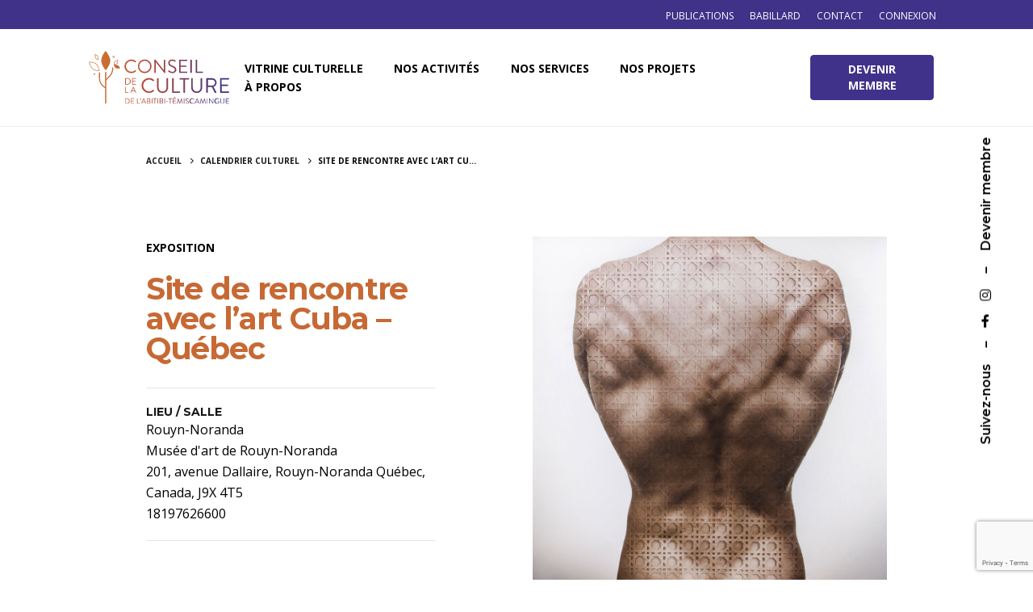

--- FILE ---
content_type: text/html; charset=UTF-8
request_url: https://ccat.qc.ca/calendrier/site-de-rencontre-avec-lart-cuba-quebec/
body_size: 12251
content:
<!DOCTYPE html>
<html lang="fr-FR" prefix="og: https://ogp.me/ns#">
<head>
	<meta charset="UTF-8">
	<meta name="viewport" content="width=device-width, initial-scale=1.0, maximum-scale=1, user-scalable=no">

	
<!-- SEO par Rank Math - https://s.rankmath.com/home -->
<title>Site de rencontre avec l&#039;art Cuba - Québec - Conseil de la culture de l&#039;Abitibi-Témiscamingue</title>
<meta name="robots" content="follow, index, max-snippet:-1, max-video-preview:-1, max-image-preview:large"/>
<link rel="canonical" href="https://ccat.qc.ca/calendrier/site-de-rencontre-avec-lart-cuba-quebec/" />
<meta property="og:locale" content="fr_FR">
<meta property="og:type" content="article">
<meta property="og:title" content="Site de rencontre avec l&#039;art Cuba - Québec - Conseil de la culture de l&#039;Abitibi-Témiscamingue">
<meta property="og:url" content="https://ccat.qc.ca/calendrier/site-de-rencontre-avec-lart-cuba-quebec/">
<meta property="og:site_name" content="Conseil de la culture de l&#039;Abitibi-Témiscamingue">
<meta property="article:publisher" content="https://www.facebook.com/cultureat/">
<meta property="og:image" content="https://ccat.qc.ca/wp-content/uploads/2022/06/jorge-otero-rencontres-MA-4.jpg">
<meta property="og:image:secure_url" content="https://ccat.qc.ca/wp-content/uploads/2022/06/jorge-otero-rencontres-MA-4.jpg">
<meta property="og:image:width" content="1200">
<meta property="og:image:height" content="630">
<meta property="og:image:alt" content="Site de rencontre avec l&rsquo;art Cuba &#8211; Québec">
<meta property="og:image:type" content="image/png">
<meta name="twitter:card" content="summary_large_image">
<meta name="twitter:title" content="Site de rencontre avec l&#039;art Cuba - Québec - Conseil de la culture de l&#039;Abitibi-Témiscamingue">
<meta name="twitter:site" content="@CultureAT">
<meta name="twitter:creator" content="@CultureAT">
<meta name="twitter:image" content="https://ccat.qc.ca/wp-content/uploads/2021/02/logo-conseil-de-la-culture-de-l-abitibi-temiscamingue-facebook.png">
<script type="application/ld+json" class="rank-math-schema">{"@context":"https://schema.org","@graph":[{"@type":"Place","@id":"https://ccat.qc.ca/#place","geo":{"@type":"GeoCoordinates","latitude":"48.2393059","longitude":"-79.0202535"},"hasMap":"https://www.google.com/maps/search/?api=1&amp;query=48.2393059,-79.0202535","address":{"@type":"PostalAddress","streetAddress":"150 Avenue du Lac","addressLocality":"Rouyn-Noranda","addressRegion":"QC","postalCode":"J9X 4N5","addressCountry":"Canada"}},{"@type":["NGO","Organization"],"@id":"https://ccat.qc.ca/#organization","name":"Conseil de la culture de l'Abitibi-T\u00e9miscamingue","url":"https://ccat.qc.ca","address":{"@type":"PostalAddress","streetAddress":"150 Avenue du Lac","addressLocality":"Rouyn-Noranda","addressRegion":"QC","postalCode":"J9X 4N5","addressCountry":"Canada"},"logo":{"@type":"ImageObject","url":"https://ccat.qc.ca/wp-content/uploads/2021/02/logo-conseil-de-la-culture-de-l-abitibi-temiscamingue-google.png"},"contactPoint":[{"@type":"ContactPoint","telephone":"1877764.9511","contactType":"customer support"}],"location":{"@id":"https://ccat.qc.ca/#place"}},{"@type":"WebSite","@id":"https://ccat.qc.ca/#website","url":"https://ccat.qc.ca","name":"Conseil de la culture de l'Abitibi-T\u00e9miscamingue","publisher":{"@id":"https://ccat.qc.ca/#organization"},"inLanguage":"fr-FR"},{"@type":"ImageObject","@id":"https://ccat.qc.ca/calendrier/site-de-rencontre-avec-lart-cuba-quebec/#primaryImage","url":"https://ccat.qc.ca/wp-content/uploads/2021/02/logo-conseil-de-la-culture-de-l-abitibi-temiscamingue-facebook.png","width":"1200","height":"630"},{"@type":"WebPage","@id":"https://ccat.qc.ca/calendrier/site-de-rencontre-avec-lart-cuba-quebec/#webpage","url":"https://ccat.qc.ca/calendrier/site-de-rencontre-avec-lart-cuba-quebec/","name":"Site de rencontre avec l&#039;art Cuba - Qu\u00e9bec - Conseil de la culture de l&#039;Abitibi-T\u00e9miscamingue","datePublished":"2022-06-08T10:46:51-04:00","dateModified":"2022-06-08T10:46:51-04:00","isPartOf":{"@id":"https://ccat.qc.ca/#website"},"primaryImageOfPage":{"@id":"https://ccat.qc.ca/calendrier/site-de-rencontre-avec-lart-cuba-quebec/#primaryImage"},"inLanguage":"fr-FR"}]}</script>
<!-- /Extension Rank Math WordPress SEO -->

<link rel='dns-prefetch' href='//cdn.datatables.net' />
<link rel='dns-prefetch' href='//www.googletagmanager.com' />
<link rel='dns-prefetch' href='//s.w.org' />
<link rel="alternate" type="application/rss+xml" title="Conseil de la culture de l&#039;Abitibi-Témiscamingue &raquo; Flux" href="https://ccat.qc.ca/feed/" />
<link rel="alternate" type="application/rss+xml" title="Conseil de la culture de l&#039;Abitibi-Témiscamingue &raquo; Flux des commentaires" href="https://ccat.qc.ca/comments/feed/" />
		<script type="text/javascript">
			window._wpemojiSettings = {"baseUrl":"https:\/\/s.w.org\/images\/core\/emoji\/13.0.0\/72x72\/","ext":".png","svgUrl":"https:\/\/s.w.org\/images\/core\/emoji\/13.0.0\/svg\/","svgExt":".svg","source":{"concatemoji":"https:\/\/ccat.qc.ca\/wp-includes\/js\/wp-emoji-release.min.js?ver=5.5.17"}};
			!function(e,a,t){var n,r,o,i=a.createElement("canvas"),p=i.getContext&&i.getContext("2d");function s(e,t){var a=String.fromCharCode;p.clearRect(0,0,i.width,i.height),p.fillText(a.apply(this,e),0,0);e=i.toDataURL();return p.clearRect(0,0,i.width,i.height),p.fillText(a.apply(this,t),0,0),e===i.toDataURL()}function c(e){var t=a.createElement("script");t.src=e,t.defer=t.type="text/javascript",a.getElementsByTagName("head")[0].appendChild(t)}for(o=Array("flag","emoji"),t.supports={everything:!0,everythingExceptFlag:!0},r=0;r<o.length;r++)t.supports[o[r]]=function(e){if(!p||!p.fillText)return!1;switch(p.textBaseline="top",p.font="600 32px Arial",e){case"flag":return s([127987,65039,8205,9895,65039],[127987,65039,8203,9895,65039])?!1:!s([55356,56826,55356,56819],[55356,56826,8203,55356,56819])&&!s([55356,57332,56128,56423,56128,56418,56128,56421,56128,56430,56128,56423,56128,56447],[55356,57332,8203,56128,56423,8203,56128,56418,8203,56128,56421,8203,56128,56430,8203,56128,56423,8203,56128,56447]);case"emoji":return!s([55357,56424,8205,55356,57212],[55357,56424,8203,55356,57212])}return!1}(o[r]),t.supports.everything=t.supports.everything&&t.supports[o[r]],"flag"!==o[r]&&(t.supports.everythingExceptFlag=t.supports.everythingExceptFlag&&t.supports[o[r]]);t.supports.everythingExceptFlag=t.supports.everythingExceptFlag&&!t.supports.flag,t.DOMReady=!1,t.readyCallback=function(){t.DOMReady=!0},t.supports.everything||(n=function(){t.readyCallback()},a.addEventListener?(a.addEventListener("DOMContentLoaded",n,!1),e.addEventListener("load",n,!1)):(e.attachEvent("onload",n),a.attachEvent("onreadystatechange",function(){"complete"===a.readyState&&t.readyCallback()})),(n=t.source||{}).concatemoji?c(n.concatemoji):n.wpemoji&&n.twemoji&&(c(n.twemoji),c(n.wpemoji)))}(window,document,window._wpemojiSettings);
		</script>
		<style type="text/css">
img.wp-smiley,
img.emoji {
	display: inline !important;
	border: none !important;
	box-shadow: none !important;
	height: 1em !important;
	width: 1em !important;
	margin: 0 .07em !important;
	vertical-align: -0.1em !important;
	background: none !important;
	padding: 0 !important;
}
</style>
	<link rel='stylesheet' id='wp-block-library-css'  href='https://ccat.qc.ca/wp-includes/css/dist/block-library/style.min.css?ver=5.5.17' type='text/css' media='all' />
<link rel='stylesheet' id='wp-block-library-theme-css'  href='https://ccat.qc.ca/wp-includes/css/dist/block-library/theme.min.css?ver=5.5.17' type='text/css' media='all' />
<link rel='stylesheet' id='contact-form-7-css'  href='https://ccat.qc.ca/wp-content/plugins/contact-form-7/includes/css/styles.css?ver=5.4' type='text/css' media='all' />
<link rel='stylesheet' id='parent-style-css'  href='https://ccat.qc.ca/wp-content/themes/ohio/style.css?ver=1.1' type='text/css' media='all' />
<link rel='stylesheet' id='datatable-style-css'  href='//cdn.datatables.net/1.10.24/css/jquery.dataTables.min.css?ver=5.5.17' type='text/css' media='all' />
<link rel='stylesheet' id='dashicons-css'  href='https://ccat.qc.ca/wp-includes/css/dashicons.min.css?ver=5.5.17' type='text/css' media='all' />
<link rel='stylesheet' id='ohio-style-css'  href='https://ccat.qc.ca/wp-content/themes/ohio-child/style.css?ver=1.0.1' type='text/css' media='all' />
<style id='ohio-style-inline-css' type='text/css'>
.search-global.fixed .ion{color:#ffffff;}.clb-popup.clb-hamburger-nav{background-color:#f4f4f4;}.site-header{border-bottom-style:solid;}.site-header.header-fixed{border-bottom-style:solid;}.clb-page-headline::after{background-color:transparent;}.breadcrumbs .breadcrumbs-slug a,.breadcrumbs .breadcrumbs-slug span,.breadcrumbs .breadcrumbs-slug i{font-size:10px;font-weight:700;}.site-footer .page-container{max-width:1300px}.clb-subscribe-img{background-image:url('https://ccat.qc.ca/wp-content/uploads/2019/10/oh__img100_small-768x492.jpg');background-size:cover;background-position:center center;background-repeat:no-repeat;}.site-footer{color:rgba(255,255,255,0.8);}.site-footer,.site-footer .widgets a,.site-footer .btn-flat{color:rgba(255,255,255,0.8);}.site-footer .widget-title{color:#6a696c;}.site-footer .site-info{font-size:10px;}body{font-family:'Open Sans', sans-serif;}{font-family:'Montserrat', sans-serif;}h1,h2,h3,h4,h5,h6,.box-count,.font-titles,.fullscreen-nav .menu-link,.clb-hamburger-nav .menu .nav-item a,.site-header.mobile-header .main-nav .nav-item,.btn, .button, a.button, input[type="submit"], a.btn-link,.widget_shopping_cart_content .mini-cart-description .mini-cart-item-title > a,.woo-c_product_name > a:not(.woo-c_product_category),.socialbar.inline a,.vc_row .vc-bg-side-text,.counter-box-count{font-family:'Montserrat', sans-serif;}.countdown-box .box-time .box-count,.chart-box-pie-content{font-family:'Montserrat', sans-serif;}.countdown-box .box-time .box-count,.chart-box-pie-content{font-family:'Montserrat', sans-serif;}.countdown-box .box-time .box-count,.chart-box-pie-content{font-family:'Montserrat', sans-serif;}.portfolio-item h4,.portfolio-item h4.title,.portfolio-item h4 a,.portfolio-item-2 h4,.portfolio-item-2 h4.title,.portfolio-item-2 h4 a{font-family:'Montserrat', sans-serif;font-size:inherit;line-height:inherit;}.blog-item h3.title{font-family:'Montserrat', sans-serif;line-height:initial;}.blog-item h3.title a{font-size:initial;}.portfolio-item-2 h4{font-family:'Montserrat', sans-serif;}p.subtitle,.subtitle-font,.heading .subtitle,a.category{font-family:'Montserrat', sans-serif;}span.category > a,div.category > a{font-family:'Montserrat', sans-serif;}.portfolio-item .subtitle-font,.woocommerce ul.products li.product .subtitle-font.category,.woocommerce ul.products li.product .subtitle-font.category > a{font-family:'Montserrat', sans-serif;font-size:inherit;line-height:inherit;}.contact-form.classic input::-webkit-input-placeholder,.contact-form.classic textarea::-webkit-input-placeholder,input.classic::-webkit-input-placeholder,input.classic::-moz-placeholder{font-family:'Montserrat', sans-serif;}.contact-form.classic input::-moz-placeholder,.contact-form.classic textarea::-moz-placeholder{font-family:'Montserrat', sans-serif;}input.classic:-ms-input-placeholder,.contact-form.classic input:-ms-input-placeholder,.contact-form.classic textarea:-ms-input-placeholder{font-family:'Montserrat', sans-serif;}.brand-color,.brand-color-i,.brand-color-hover-i:hover,.brand-color-hover:hover,.has-brand-color-color,.is-style-outline .has-brand-color-color,a:hover,.blog-grid:hover h3 a,.portfolio-item.grid-2:hover h4.title,.fullscreen-nav li a:hover,.socialbar.inline a:hover,.gallery .expand .ion:hover,.close .ion:hover,.accordionItem_title:hover,.tab .tabNav_link:hover,.widget .socialbar a:hover,.social-bar .socialbar a:hover,.share-bar .links a:hover,.widget_shopping_cart_content .buttons a.button:first-child:hover,span.page-numbers.current,a.page-numbers:hover,.main-nav .nav-item.active-main-item > .menu-link,.comment-content a,.page-headline .subtitle b:before,nav.pagination li .page-numbers.active,#mega-menu-wrap > ul .sub-menu > li > a:hover,#mega-menu-wrap > ul .sub-sub-menu > li > a:hover,#mega-menu-wrap > ul > .current-menu-ancestor > a,#mega-menu-wrap > ul .sub-menu:not(.sub-menu-wide) .current-menu-ancestor > a,#mega-menu-wrap > ul .current-menu-item > a,#fullscreen-mega-menu-wrap > ul .current-menu-ancestor > a,#fullscreen-mega-menu-wrap > ul .current-menu-item > a,.woocommerce .woo-my-nav li.is-active a,.portfolio-sorting li a.active,.widget_nav_menu .current-menu-item > a,.widget_pages .current-menu-item > a,.portfolio-item-fullscreen .portfolio-details-date:before,.btn.btn-link:hover,.blog-grid-content .category-holder:after,.clb-page-headline .post-meta-estimate:before,.comments-area .comment-date-and-time:after,.post .entry-content a:not(.wp-block-button__link),.project-page-content .date:before,.pagination li .btn.active,.pagination li .btn.current,.pagination li .page-numbers.active,.pagination li .page-numbers.current,.category-holder:after,.clb-hamburger-nav .menu .nav-item:hover > a.menu-link .ion,.clb-hamburger-nav .menu .nav-item .visible > a.menu-link .ion,.clb-hamburger-nav .menu .nav-item.active > a.menu-link .ion,.clb-hamburger-nav .menu .sub-nav-item:hover > a.menu-link .ion,.clb-hamburger-nav .menu .sub-nav-item .visible > a.menu-link .ion,.clb-hamburger-nav .menu .sub-nav-item.active > a.menu-link .ion,.widgets a,.widgets a *:not(.fab),.pricing:hover .pricing_price_title,.btn-link:focus, a.btn-link:focus,.btn-link:active, a.btn-link:active,.pricing_list_item .ion,a.highlighted,.woocommerce .woocommerce-privacy-policy-text a{color:#40328a;}.brand-border-color,.brand-border-color-hover,.has-brand-color-background-color,.is-style-outline .has-brand-color-color,.wp-block-button__link:hover,.custom-cursor .circle-cursor--outer,.btn-brand, .btn:not(.btn-link):hover,.btn-brand:active, .btn:not(.btn-link):active,.btn-brand:focus, .btn:not(.btn-link):focus,a.button:hover,button.button:hover,.pricing:hover .btn.btn-brand{border-color:#40328a;}.brand-bg-color,.brand-bg-color-after,.brand-bg-color-before,.brand-bg-color-hover,.brand-bg-color-i,.brand-bg-color-hover-i,.btn-brand:not(.btn-outline),.has-brand-color-background-color,a.brand-bg-color,.wp-block-button__link:hover,.widget_price_filter .ui-slider-range,.widget_price_filter .ui-slider-handle:after,.main-nav .nav-item:before,.main-nav .nav-item.current-menu-item:before,.widget_calendar caption,.tag:hover,.page-headline .tags .tag,.radio input:checked + .input:after,.menu-list-details .tag,.custom-cursor .circle-cursor--inner,.custom-cursor .circle-cursor--inner.cursor-link-hover,.btn-round:before,.btn:not(.btn-link):hover,.btn:not(.btn-link):active,.btn:not(.btn-link):focus,button.button:not(.btn-link):hover,a.button:not(.btn-link):hover,.btn.btn-flat:hover,.btn.btn-flat:focus,.btn.btn-outline:hover,nav.pagination li .btn.active:hover,.tag:not(body):hover,.tag-cloud-link:hover,.pricing_price_time:hover,.pricing:hover .btn.btn-brand{background-color:#40328a;} @media screen and (min-width:1025px){} @media screen and (min-width:769px) and (max-width:1024px){} @media screen and (max-width:768px){}
</style>
<script type='text/javascript' src='https://ccat.qc.ca/wp-includes/js/jquery/jquery.js?ver=1.12.4-wp' id='jquery-core-js'></script>
<script type='text/javascript' src='https://www.googletagmanager.com/gtag/js?id=UA-8466355-19' id='google_gtagjs-js' async></script>
<script type='text/javascript' id='google_gtagjs-js-after'>
window.dataLayer = window.dataLayer || [];function gtag(){dataLayer.push(arguments);}
gtag('js', new Date());
gtag('config', 'UA-8466355-19');
</script>
<link rel="EditURI" type="application/rsd+xml" title="RSD" href="https://ccat.qc.ca/xmlrpc.php?rsd" />
<link rel="wlwmanifest" type="application/wlwmanifest+xml" href="https://ccat.qc.ca/wp-includes/wlwmanifest.xml" /> 
<link rel='shortlink' href='https://ccat.qc.ca/?p=71719' />
<link rel="alternate" type="application/json+oembed" href="https://ccat.qc.ca/wp-json/oembed/1.0/embed?url=https%3A%2F%2Fccat.qc.ca%2Fcalendrier%2Fsite-de-rencontre-avec-lart-cuba-quebec%2F" />
<link rel="alternate" type="text/xml+oembed" href="https://ccat.qc.ca/wp-json/oembed/1.0/embed?url=https%3A%2F%2Fccat.qc.ca%2Fcalendrier%2Fsite-de-rencontre-avec-lart-cuba-quebec%2F&#038;format=xml" />
<meta name="generator" content="Site Kit by Google 1.99.0" /><style type="text/css">.recentcomments a{display:inline !important;padding:0 !important;margin:0 !important;}</style><link rel="icon" href="https://ccat.qc.ca/wp-content/uploads/2021/02/cropped-favicon-conseil-de-la-culture-de-l-abitibi-temiscamingue-32x32.png" sizes="32x32" />
<link rel="icon" href="https://ccat.qc.ca/wp-content/uploads/2021/02/cropped-favicon-conseil-de-la-culture-de-l-abitibi-temiscamingue-192x192.png" sizes="192x192" />
<link rel="apple-touch-icon" href="https://ccat.qc.ca/wp-content/uploads/2021/02/cropped-favicon-conseil-de-la-culture-de-l-abitibi-temiscamingue-180x180.png" />
<meta name="msapplication-TileImage" content="https://ccat.qc.ca/wp-content/uploads/2021/02/cropped-favicon-conseil-de-la-culture-de-l-abitibi-temiscamingue-270x270.png" />
</head>
<body class="calendrier-template-default single single-calendrier postid-71719 wp-embed-responsive group-blog ohio-theme-2-0-0 with-header-1 with-spacer elementor-default elementor-kit-87030">
	
<div class="page-preloader hide" id="page-preloader">
		<svg class="spinner" viewBox="0 0 50 50">
  							<circle class="path" cx="25" cy="25" r="20" fill="none" stroke-width="4"></circle>
						</svg></div>	
		
    <div class="clb-social">
        <ul class="clb-social-holder font-titles icons"> 
            <li class="clb-social-holder-follow">Suivez-nous</li>
            <li class="clb-social-holder-dash">&ndash;</li>
                                                    <li>
                            <a target="_blank" href=" https://www.facebook.com/cultureat/" class="facebook">
                                <i class='fab fa-facebook-f'></i>                             </a>
                        </li>
                                                                            <li>
                            <a target="_blank" href=" https://www.instagram.com/conseilcultureat/" class="instagram">
                                <i class='fab fa-instagram'></i>                             </a>
                        </li>
                                                                <li class="clb-social-holder-dash">&ndash;</li>
                <li class="clb-social-holder-follow"><a href="https://ccat.qc.ca/compte/inscription/">Devenir membre</a></li>
                    </ul>
    </div>
	<div class="circle-cursor circle-cursor--outer"></div>
	<div class="circle-cursor circle-cursor--inner"></div>
	<div id="page" class="site">
		<a class="skip-link screen-reader-text" href="#main">Skip to content</a>
				<style>
	.top-bar {
background-color: #403289;
position: relative;
height: auto;
color: white;
}
.top-bar ul {
	list-style: none;
}
.top-bar li {
	display: inline-block;
	padding: 5px 10px;
	float: right;
}
.top-bar li a{
font-size: 12px;
text-transform: uppercase;
font-weight: 500;
}
.top-bar li a:hover {
color: #8e86b7;
}
</style>
<nav class="top-bar" data-topbar role="navigation">
	<div class="page-container">
		<div class="row">
			<div class="col-md-12">
				<section class="top-bar-section navbar-right">
					<ul id="menu-menu-secondaire" class="menu"><li id="nav-menu-item-87559-69150b863fb7a" class="mega-menu-item nav-item menu-item-depth-0 "><a href="https://ccat.qc.ca/compte/connexion/" class="menu-link main-menu-link item-title"><span>Connexion</span></a></li>
<li id="nav-menu-item-85787-69150b863fbc6" class="mega-menu-item nav-item menu-item-depth-0 "><a href="https://ccat.qc.ca/a-propos/equipe/" class="menu-link main-menu-link item-title"><span>Contact</span></a></li>
<li id="nav-menu-item-76361-69150b863fbfb" class="mega-menu-item nav-item menu-item-depth-0 "><a href="https://ccat.qc.ca/ressources/babillard/" class="menu-link main-menu-link item-title"><span>Babillard</span></a></li>
<li id="nav-menu-item-82666-69150b863fc29" class="mega-menu-item nav-item menu-item-depth-0 "><a href="https://ccat.qc.ca/ressources/publications/" class="menu-link main-menu-link item-title"><span>Publications</span></a></li>
</ul>				</section>
			</div>
		</div>
	</div>
</nav>
		

		
<header id="masthead" class="site-header header-1 extended-menu"
	 data-header-fixed="true"		 data-fixed-initial-offset="150">

	<div class="header-wrap page-container">
		<div class="header-wrap-inner">
			<div class="left-part">
													<div class="mobile-hamburger">
						
<!-- Fullscreen -->
<div class="clb-hamburger btn-round btn-round-light dark-mode-reset" tabindex="1">
	<i class="ion">
		<a href="#" class="clb-hamburger-holder" aria-controls="site-navigation" aria-expanded="false">
			<span class="_shape"></span>
			<span class="_shape"></span>
		</a>	
	</i>
</div>					</div>
								
<div class="site-branding">
	<a class="site-title font-titles" href="https://ccat.qc.ca/" rel="home">
		<div class="logo with-mobile">
							<img src="https://ccat.qc.ca/wp-content/uploads/2021/01/conseil-de-la-culture-abitibi-temiscamingue_logo_couleur.svg" class=" svg-logo"  srcset="https://ccat.qc.ca/wp-content/uploads/2021/01/conseil-de-la-culture-abitibi-temiscamingue_logo_couleur.svg 2x" alt="Conseil de la culture de l&#039;Abitibi-Témiscamingue" >
				
				
					</div>
		<div class="fixed-logo">
							<img src="https://ccat.qc.ca/wp-content/uploads/2021/01/conseil-de-la-culture-abitibi-temiscamingue_logo_couleur.svg"  class="svg-logo" srcset="https://ccat.qc.ca/wp-content/uploads/2021/01/conseil-de-la-culture-abitibi-temiscamingue_logo_couleur.svg 2x" alt="Conseil de la culture de l&#039;Abitibi-Témiscamingue">
					</div>
				<div class="mobile-logo">
			<img src="https://ccat.qc.ca/wp-content/uploads/2021/01/conseil-de-la-culture-abitibi-temiscamingue_logo_couleur.svg" class=" svg-logo" alt="Conseil de la culture de l&#039;Abitibi-Témiscamingue">

			
		</div>
						<div class="fixed-mobile-logo">
			<img src="https://ccat.qc.ca/wp-content/uploads/2021/01/conseil-de-la-culture-abitibi-temiscamingue_logo_couleur.svg" class=" svg-logo" alt="Conseil de la culture de l&#039;Abitibi-Témiscamingue">
		</div>
				<div class="for-onepage">
			<span class="dark hidden">
									Conseil de la culture de l&#039;Abitibi-Témiscamingue							</span>
			<span class="light hidden">
									<img src="https://ccat.qc.ca/wp-content/uploads/2021/01/conseil-de-la-culture-abitibi-temiscamingue_logo_couleur.svg"  class="svg-logo" srcset="https://ccat.qc.ca/wp-content/uploads/2021/01/conseil-de-la-culture-abitibi-temiscamingue_logo_couleur.svg 2x" alt="Conseil de la culture de l&#039;Abitibi-Témiscamingue">
							</span>
		</div>
	</a>
</div>	
			</div>

	        <div class="right-part">
	            
<nav id="site-navigation" class="main-nav">

    <!-- Mobile overlay -->
    <div class="mbl-overlay menu-mbl-overlay">
        <div class="mbl-overlay-bg"></div>

        <!-- Close bar -->
        <div class="close-bar text-left">
            <div class="btn-round btn-round-light clb-close" tabindex="0">
                <i class="ion ion-md-close"></i>
            </div>

            <!-- Search -->
            
        </div>
        <div class="mbl-overlay-container">

            <!-- Navigation -->
            <div id="mega-menu-wrap" class="main-nav-container">

                <ul id="primary-menu" class="menu"><li id="nav-menu-item-21380-69150b864a502" class="mega-menu-item nav-item menu-item-depth-0 has-submenu "><a href="#" class="menu-link main-menu-link item-title"><span>Vitrine culturelle</span><div class="has-submenu-icon"><i class="menu-plus ion ion-md-add"></i></div></a>
<div class="sub-nav"><ul class="menu-depth-1 sub-menu sub-nav-group" >
	<li id="nav-menu-item-21707-69150b864a57d" class="mega-menu-item sub-nav-item menu-item-depth-1 "><a href="https://ccat.qc.ca/vitrine/calendrier-culturel/" class="menu-link sub-menu-link"><span>Calendrier culturel</span></a></li>
	<li id="nav-menu-item-26378-69150b864a5b5" class="mega-menu-item sub-nav-item menu-item-depth-1 "><a href="https://ccat.qc.ca/vitrine/bottin-culturel/" class="menu-link sub-menu-link"><span>Bottin culturel</span></a></li>
	<li id="nav-menu-item-21916-69150b864a5e2" class="mega-menu-item sub-nav-item menu-item-depth-1 "><a href="https://ccat.qc.ca/vitrine/actualites/" class="menu-link sub-menu-link"><span>Actualités</span></a></li>
	<li id="nav-menu-item-64397-69150b864a60a" class="mega-menu-item sub-nav-item menu-item-depth-1 "><a href="https://ccat.qc.ca/vitrine/marche-culturel/" class="menu-link sub-menu-link"><span>Marché culturel</span></a></li>
	<li id="nav-menu-item-26710-69150b864a62f" class="mega-menu-item sub-nav-item menu-item-depth-1 "><a href="https://ccat.qc.ca/vitrine/realisations-culturelles/" class="menu-link sub-menu-link"><span>Réalisations culturelles</span></a></li>
</ul></div>
</li>
<li id="nav-menu-item-77047-69150b864a6bb" class="mega-menu-item nav-item menu-item-depth-0 has-submenu "><a href="#" class="menu-link main-menu-link item-title"><span>Nos activités</span><div class="has-submenu-icon"><i class="menu-plus ion ion-md-add"></i></div></a>
<div class="sub-nav"><ul class="menu-depth-1 sub-menu sub-nav-group" >
	<li id="nav-menu-item-78012-69150b864a6f6" class="mega-menu-item sub-nav-item menu-item-depth-1 "><a href="https://ccat.qc.ca/nos-activites/programmation/" class="menu-link sub-menu-link"><span>Programmation</span></a></li>
	<li id="nav-menu-item-94167-69150b864a71f" class="mega-menu-item sub-nav-item menu-item-depth-1 "><a href="https://ccat.qc.ca/projet/prix-dexcellence-en-arts-et-culture-edition-2025/" class="menu-link sub-menu-link"><span>Prix d’excellence en arts et culture</span></a></li>
</ul></div>
</li>
<li id="nav-menu-item-60020-69150b864a798" class="mega-menu-item nav-item menu-item-depth-0 has-submenu "><a href="#" class="menu-link main-menu-link item-title"><span>Nos services</span><div class="has-submenu-icon"><i class="menu-plus ion ion-md-add"></i></div></a>
<div class="sub-nav"><ul class="menu-depth-1 sub-menu sub-nav-group" >
	<li id="nav-menu-item-99340-69150b864a7e3" class="mega-menu-item sub-nav-item menu-item-depth-1 "><a href="https://ccat.qc.ca/projet/programme-de-partenariat-territorial-2025/" class="menu-link sub-menu-link"><span>Programme de partenariat territorial</span></a></li>
	<li id="nav-menu-item-84926-69150b864a811" class="mega-menu-item sub-nav-item menu-item-depth-1 "><a href="https://ccat.qc.ca/services/formation-continue/abitibi-temiscamingue/" class="menu-link sub-menu-link"><span>Formation continue | Abitibi-Témiscamingue</span></a></li>
	<li id="nav-menu-item-84928-69150b864a85a" class="mega-menu-item sub-nav-item menu-item-depth-1 "><a href="https://ccat.qc.ca/services/formation-continue/baie-james/" class="menu-link sub-menu-link"><span>Formation continue | Baie-James</span></a></li>
	<li id="nav-menu-item-95240-69150b864a885" class="mega-menu-item sub-nav-item menu-item-depth-1 "><a href="https://ccat.qc.ca/services/ressources-aide/appels-de-projet/" class="menu-link sub-menu-link"><span>Appels de projets</span></a></li>
	<li id="nav-menu-item-21854-69150b864a8a9" class="mega-menu-item sub-nav-item menu-item-depth-1 "><a href="https://ccat.qc.ca/services/ressources-aide/" class="menu-link sub-menu-link"><span>Boîte à outils</span></a></li>
	<li id="nav-menu-item-90288-69150b864a8cd" class="mega-menu-item sub-nav-item menu-item-depth-1 "><a href="https://ccat.qc.ca/services/soutien-conseil/" class="menu-link sub-menu-link"><span>Soutien-conseil</span></a></li>
</ul></div>
</li>
<li id="nav-menu-item-21860-69150b864a8fc" class="mega-menu-item nav-item menu-item-depth-0 "><a href="https://ccat.qc.ca/nos-projets/" class="menu-link main-menu-link item-title"><span>Nos projets</span></a></li>
<li id="nav-menu-item-77060-69150b864a992" class="mega-menu-item nav-item menu-item-depth-0 has-submenu "><a href="#" class="menu-link main-menu-link item-title"><span>À propos</span><div class="has-submenu-icon"><i class="menu-plus ion ion-md-add"></i></div></a>
<div class="sub-nav"><ul class="menu-depth-1 sub-menu sub-nav-group" >
	<li id="nav-menu-item-77062-69150b864a9ca" class="mega-menu-item sub-nav-item menu-item-depth-1 "><a href="https://ccat.qc.ca/a-propos/mission/" class="menu-link sub-menu-link"><span>Mission</span></a></li>
	<li id="nav-menu-item-77061-69150b864a9f1" class="mega-menu-item sub-nav-item menu-item-depth-1 "><a href="https://ccat.qc.ca/a-propos/equipe/" class="menu-link sub-menu-link"><span>Équipe</span></a></li>
	<li id="nav-menu-item-98322-69150b864aa15" class="mega-menu-item sub-nav-item menu-item-depth-1 "><a href="https://ccat.qc.ca/emplois/" class="menu-link sub-menu-link"><span>Emplois</span></a></li>
	<li id="nav-menu-item-86371-69150b864aa37" class="mega-menu-item sub-nav-item menu-item-depth-1 "><a href="https://ccat.qc.ca/category/blogue-du-ccat/" class="menu-link sub-menu-link"><span>Le blogue du CCAT</span></a></li>
</ul></div>
</li>
</ul>            </div>

            <!-- Copyright -->
            <div class="copyright">
                © 2020, CCAT                <br>
                Web + Programmation <a href="https://equipelebleu.com" target="_blank">LEBLEU</a>            </div>
            
            
            
            <!-- Social links -->
                    </div>

        <!-- Mobile social icons -->
        
    <div class="clb-social">
        <ul class="clb-social-holder font-titles icons"> 
            <li class="clb-social-holder-follow">Suivez-nous</li>
            <li class="clb-social-holder-dash">&ndash;</li>
                                                    <li>
                            <a target="_blank" href=" https://www.facebook.com/cultureat/" class="facebook">
                                <i class='fab fa-facebook-f'></i>                             </a>
                        </li>
                                                                            <li>
                            <a target="_blank" href=" https://www.instagram.com/conseilcultureat/" class="instagram">
                                <i class='fab fa-instagram'></i>                             </a>
                        </li>
                                                                <li class="clb-social-holder-dash">&ndash;</li>
                <li class="clb-social-holder-follow"><a href="https://ccat.qc.ca/compte/inscription/">Devenir membre</a></li>
                    </ul>
    </div>
    </div>
</nav>
	            
	            




<ul class="menu-optional">
	<li class="btn-optional-holder">
					<a href="https://ccat.qc.ca/espace-membre/" class="btn btn-small btn-optional">
				Devenir membre
			</a>
					</li>
			<li>
			
		</li>
		</ul>

								
	            <div class="close-menu"></div>
	        </div>
    	</div>
	</div>
</header>

		
		
		<div id="content" class="site-content" data-mobile-menu-resolution="1024">
						<div class="header-cap"></div>
			



<div class="breadcrumbs">
	<div class="page-container">
		<div class="vc_row">
			<div class="breadcrumbs-holder">
				<div class="vc_col-md-12">
					<ol class="breadcrumbs-slug" itemscope="" itemtype="http://schema.org/BreadcrumbList">
						<li itemprop="itemListElement" itemscope="" itemtype="http://schema.org/ListItem">
							<a itemprop="item" href="https://ccat.qc.ca">
								<span itemprop="name">Accueil</span>
							</a>
							<i class="ion ion-ios-arrow-forward"></i>
							<meta itemprop="position" content="1">
						</li>
						<li itemprop="itemListElement" itemscope="" itemtype="http://schema.org/ListItem">
							<a itemprop="item" href="https://ccat.qc.ca/vitrine/calendrier-culturel/">
								<span itemprop="name">Calendrier culturel</span>
							</a>
							<i class="ion ion-ios-arrow-forward"></i>
							<meta itemprop="position" content="2">
						</li>
						<li itemprop="itemListElement" itemscope="" itemtype="http://schema.org/ListItem">
							<span itemprop="name" class="active">Site de rencontre avec l&rsquo;art Cu...</span>
							<meta itemprop="position" content="3">
						</li>
					</ol>
				</div>
			</div>
		</div>
	</div>
</div>

<div class="project-page clb-page-headline without-cap text-left subheader_included headline-with-parallax ">
	<div class="clb-page-headline-holder pt-0">
		<div class="page-container">
			<div class="project-page-content pb-0 pt-0">
				<div class="vc_row">

					<div class="vc_col-md-5 vc_col-xs-12">
																			<span class="date">
								Exposition							</span>
																		<div class="project-title">
							<h1 class="headline">Site de rencontre avec l&rsquo;art Cuba &#8211; Québec</h1>
							<figure class="wp-block-table">
								<table>
									<tbody>
																																									<tr>
												<td>
													<div class="mt-10 mb-10">
														<h6 class="project-meta-title mb-0 mt-0">Lieu / salle</h6>
																													Rouyn-Noranda<br>
																																											Musée d'art de Rouyn-Noranda<br>
																																											201, avenue Dallaire, Rouyn-Noranda Québec, Canada, J9X 4T5<br>
																																											18197626600																											</div>
												</td>
											</tr>
																													</tbody>
								</table>
							</figure>
						</div>
					</div>

					<div class="vc_col-md-push-1 vc_col-md-6 vc_col-xs-12">
																			<div class="project-description">
								<img src="https://ccat.qc.ca/wp-content/uploads/2022/06/jorge-otero-rencontres-MA-4.jpg" alt="">
																	<p class="copyright-photo"><small>&copy; Jorge Otero, Retour, Serie War Hero, Impression numérique tissée à la main, 62 x 60 cm, Édition 5 + 2 AP, 2014.</small></p>
															</div>
											</div>
				</div>
			</div>
		</div>
	</div>
</div>


	<div class="page-container">
		<div class="vc_row">
			<div class="vc_col-xs-12 mb-60 texte">
				<h4>Description</h4>
				<p>En dialogue depuis trois ans avec<a href="https://coloncultural.org/" target="_blank" rel="nofollow noopener"> Colón Cultural</a>, organisme culturel basé dans le quartier Colón à La Havane, le MA est fier de mettre en présence des oeuvres de 4 artistes cubains et de 5 artistes témiscabitibiens. La sélection des artistes, réalisée de manière indépendante par les commissaires cubain et québécois, Reynier Guerra Capote et Jean-Jacques Lachapelle, offre un portrait de la création contemporaine sur les deux territoires.</p>
<p>Présentateur officielle : Hydro-Québec</p>
				<figure class="wp-block-table">
					<table>
						<tbody>
																													<tr>
									<td>Heures d'ouverture</td>
									<td>tous les jours 11 h – 17 h, mercredi et jeudi 11 h à 19 h</td>
								</tr>
																						<tr>
									<td>Contact</td>
									<td>
																					Jean-Jacques Lachapelle<br>
																															18197626600<br>
																															jjlachapelle@museema.org<br>
																			</td>
								</tr>
																						<tr>
									<td>Liens</td>
									<td>
																					<a href="https://museema.org/" target="_blank">Consulter le site Web de l'événement</a><br>
																													</td>
								</tr>
													</tbody>
					</table>
				</figure>

													<h4>Représentations</h4>
											<p>
																						<strong>Du 24 juin 2022 au  2 octobre 2022</strong>
														<br>Vernissage le 23 juin à 19 h

Les artistes cubains :
Jorge Otero
Luis Manuel Otero Alcántara
Nestor Alvarez
Nestor Siré

Les artistes québécois :
Andréane Boulanger
Luc Boyer
Gabrielle Brais-Harvey
Geneviève Crépeau 
Matthieu Dumont
Martine Savard						</p>
									
				<div class="clear mt-30"></div>
	<div class="signalerPageLien">
				<a href="#" role="signalerPage"><i class="fas fa-exclamation-triangle"></i> Signaler cette page pour erreur ou contenu inapproprié</a><br>
	</div>
<div class="signalerPage">
	<form action="https://ccat.qc.ca/calendrier/site-de-rencontre-avec-lart-cuba-quebec/" method="post" class="mt-10" data-role="form-signalement">
		<input type="text" name="firstname" class="firstname" />
		<input type="text" name="lastname" class="lastname" />
		<fieldset>
			<div class="acf-field acf-field-select">
				<div class="acf-label"><label for="artiste"><strong>Explication</strong></label></div>
				<div class="acf-input">
					<textarea id="explication" name="explication" rows="8"></textarea>
				</div>
			</div>
			<p class="woocommerce-form-row form-row">
				<button type="submit" class="btn" name="envoyer" value="Envoyer">Envoyer</button>
			</p>
		</fieldset>
		<input type="hidden" name="token" value="">
	</form>
	<script src="https://www.google.com/recaptcha/api.js?render=6Lc24G8qAAAAABZedAfLEY0j8VXPmcETmSPScSwz"></script>
	<script>
		const formSignalement = document.querySelector('[data-role="form-signalement"]');
		if (formSignalement) {
			formSignalement.addEventListener('submit', function (e) {
				e.preventDefault();
				document.querySelector('button[type="submit"]').setAttribute('disabled', 'disabled');
				grecaptcha.execute('6Lc24G8qAAAAABZedAfLEY0j8VXPmcETmSPScSwz', { action: 'submit' }).then(token => {
					document.querySelector('input[name="token"]').value = token;
                    formSignalement.submit();
				});
			});
		}
	</script>
	</div>			</div>
		</div>
	</div>


	<script type="application/ld+json">
		{
		"@context": "https://schema.org",
		"@type": "Event",
		"location": {
			"@type": "Place",
			"address": {
			"@type": "PostalAddress",
			"addressLocality": "Rouyn-Noranda",
			"addressRegion": "QC",
			"streetAddress": "201, avenue Dallaire, Rouyn-Noranda Québec, Canada, J9X 4T5"
			},
			"name": "Musée d'art de Rouyn-Noranda"
		},
		"performer": {
			"@type": "Person",
			"name": ""
		},
		"name": "Site de rencontre avec l&rsquo;art Cuba &#8211; Québec",
		"offers": {
			"@type": "Offer",
			"price": "",
			"priceCurrency": "CAD",
			"url": ""
		},
		"startDate": "2022-06-24",
		"endDate": "2022-10-02",
		"image": [
			"https://ccat.qc.ca/wp-content/uploads/2022/06/jorge-otero-rencontres-MA-4.jpg"
       	]
		}
	</script>

		</div>
		<footer id="colophon" class="site-footer clb__dark_section">
		<div class="page-container">
		<div class="widgets vc_row">
							<div class="vc_col-md-4 vc_col-sm-12 widgets-column">
					<ul><li id="ohio_widget_logo-2" class="widget widget_ohio_widget_logo">				<div class="theme-logo ">
					<a href="https://ccat.qc.ca/">
											<img src="https://ccat.qc.ca/wp-content/uploads/2020/10/ccat-logo-blanc.svg" class="main-logo  svg-logo" alt="Conseil de la culture de l&#039;Abitibi-Témiscamingue">
																</a>
				</div>
			</li>
<li id="text-2" class="widget widget_text">			<div class="textwidget"><p>Organisme à but non lucratif, le Conseil de la culture de l&rsquo;Abitibi-Témiscamingue (CCAT), qui compte actuellement environ 300 membres, regroupe des organismes, des artistes et des travailleurs culturels en provenance des différentes disciplines auprès desquelles il intervient.</p>
</div>
		</li>
</ul>
				</div>
			
			
							<div class="vc_col-md-3 vc_col-sm-6 widgets-column vc_col-md-push-1">
					<ul><li id="custom_html-5" class="widget_text widget widget_custom_html"><h3 class="title widget-title">Nous joindre</h3><div class="textwidget custom-html-widget"><p>
150, Avenue du Lac<br>
Rouyn-Noranda J9X 4N5
</p>
<p>
TÉLÉPHONE : <a href="tel:8197649511">819 764.9511</a><br>
SANS FRAIS : <a href="tel:18777649511">1 877 764.9511</a>
</p>
<p>
<a href="mailto:info@ccat.qc.ca">info@ccat.qc.ca</a>	
</p>
<p>
<a href="https://www.facebook.com/cultureat/" target="_blank" rel="noopener noreferrer"><i class="fab fa-facebook-f"></i></a>
<a href="https://twitter.com/CultureAT" style="margin-left: 10px" target="_blank" rel="noopener noreferrer"><i class="fab fa-twitter"></i></a>
</p>
</div></li>
</ul>
				</div>
			
							<div class="vc_col-md-4 vc_col-sm-6 widgets-column">
					<ul><li id="media_image-3" class="widget widget_media_image"><h3 class="title widget-title">Nos partenaires</h3><img width="200" height="38" src="https://ccat.qc.ca/wp-content/uploads/2020/05/quebec-logo.png" class="image wp-image-20678  attachment-full size-full" alt="" loading="lazy" style="max-width: 100%; height: auto;" /></li>
</ul>
				</div>
					</div>
	</div>
				<div class="site-info ">
			<div class="page-container">
				<div class="vc_row">
					<div class="vc_col-md-12">
						<div class="site-info-holder">
															<div class="left">
									© 2020, CCAT								</div>
								<div class="right">
									Web + Programmation <a href="https://equipelebleu.com" target="_blank">LEBLEU</a>								</div>
													</div>
					</div>
				</div>
			</div>
		</div>
	</footer>
	</div>

	
	
	
	<div class="clb-popup container-loading custom-popup">
		<div class="close-bar">
			<div class="btn-round clb-close" tabindex="0">
				<i class="ion ion-md-close"></i>
			</div>
		</div>
		<div class="clb-popup-holder">
			
		</div>
	</div>

	
	
	<style type="text/css"></style><link rel='stylesheet' id='ionicons-css'  href='https://ccat.qc.ca/wp-content/themes/ohio/assets/fonts/ionicons/css/ionicons.min.css?ver=5.5.17' type='text/css' media='all' />
<link rel='stylesheet' id='fontawesome-font-css'  href='https://ccat.qc.ca/wp-content/themes/ohio/assets/fonts/fa/css/fontawesome.min.css?ver=5.5.17' type='text/css' media='all' />
<link rel='stylesheet' id='ohio-global-fonts-css'  href='//fonts.googleapis.com/css?family=Open+Sans%3A800i%2C800%2C700i%2C700%2C600i%2C600%2C400i%2C400%2C300i%2C300%7CMontserrat%3A900i%2C900%2C800i%2C800%2C700i%2C700%2C600i%2C600%2C500i%2C500%2C400i%2C400%2C300i%2C300%2C200i%2C200%2C100i%2C100%26display%3Dswap&#038;ver=5.5.17' type='text/css' media='all' />
<script type='text/javascript' src='https://ccat.qc.ca/wp-includes/js/dist/vendor/wp-polyfill.min.js?ver=7.4.4' id='wp-polyfill-js'></script>
<script type='text/javascript' id='wp-polyfill-js-after'>
( 'fetch' in window ) || document.write( '<script src="https://ccat.qc.ca/wp-includes/js/dist/vendor/wp-polyfill-fetch.min.js?ver=3.0.0"></scr' + 'ipt>' );( document.contains ) || document.write( '<script src="https://ccat.qc.ca/wp-includes/js/dist/vendor/wp-polyfill-node-contains.min.js?ver=3.42.0"></scr' + 'ipt>' );( window.DOMRect ) || document.write( '<script src="https://ccat.qc.ca/wp-includes/js/dist/vendor/wp-polyfill-dom-rect.min.js?ver=3.42.0"></scr' + 'ipt>' );( window.URL && window.URL.prototype && window.URLSearchParams ) || document.write( '<script src="https://ccat.qc.ca/wp-includes/js/dist/vendor/wp-polyfill-url.min.js?ver=3.6.4"></scr' + 'ipt>' );( window.FormData && window.FormData.prototype.keys ) || document.write( '<script src="https://ccat.qc.ca/wp-includes/js/dist/vendor/wp-polyfill-formdata.min.js?ver=3.0.12"></scr' + 'ipt>' );( Element.prototype.matches && Element.prototype.closest ) || document.write( '<script src="https://ccat.qc.ca/wp-includes/js/dist/vendor/wp-polyfill-element-closest.min.js?ver=2.0.2"></scr' + 'ipt>' );
</script>
<script type='text/javascript' src='https://ccat.qc.ca/wp-includes/js/dist/i18n.min.js?ver=4ab02c8fd541b8cfb8952fe260d21f16' id='wp-i18n-js'></script>
<script type='text/javascript' src='https://ccat.qc.ca/wp-includes/js/dist/vendor/lodash.min.js?ver=4.17.21' id='lodash-js'></script>
<script type='text/javascript' id='lodash-js-after'>
window.lodash = _.noConflict();
</script>
<script type='text/javascript' src='https://ccat.qc.ca/wp-includes/js/dist/url.min.js?ver=d80b474ffb72c3b6933165cc1b3419f6' id='wp-url-js'></script>
<script type='text/javascript' src='https://ccat.qc.ca/wp-includes/js/dist/hooks.min.js?ver=63769290dead574c40a54748f22ada71' id='wp-hooks-js'></script>
<script type='text/javascript' id='wp-api-fetch-js-translations'>
( function( domain, translations ) {
	var localeData = translations.locale_data[ domain ] || translations.locale_data.messages;
	localeData[""].domain = domain;
	wp.i18n.setLocaleData( localeData, domain );
} )( "default", {"translation-revision-date":"2022-11-03 13:14:29+0000","generator":"GlotPress\/4.0.1","domain":"messages","locale_data":{"messages":{"":{"domain":"messages","plural-forms":"nplurals=2; plural=n > 1;","lang":"fr"},"You are probably offline.":["Vous \u00eates probablement hors ligne."],"Media upload failed. If this is a photo or a large image, please scale it down and try again.":["Le t\u00e9l\u00e9versement du m\u00e9dia a \u00e9chou\u00e9. S\u2019il s\u2019agit d\u2019une photo ou d\u2019une grande image, veuillez la redimensionner puis r\u00e9essayer."],"An unknown error occurred.":["Une erreur inconnue est survenue."],"The response is not a valid JSON response.":["La r\u00e9ponse n\u2019est pas une r\u00e9ponse JSON valide."]}},"comment":{"reference":"wp-includes\/js\/dist\/api-fetch.js"}} );
</script>
<script type='text/javascript' src='https://ccat.qc.ca/wp-includes/js/dist/api-fetch.min.js?ver=0bb73d10eeea78a4d642cdd686ca7f59' id='wp-api-fetch-js'></script>
<script type='text/javascript' id='wp-api-fetch-js-after'>
wp.apiFetch.use( wp.apiFetch.createRootURLMiddleware( "https://ccat.qc.ca/wp-json/" ) );
wp.apiFetch.nonceMiddleware = wp.apiFetch.createNonceMiddleware( "4c54929982" );
wp.apiFetch.use( wp.apiFetch.nonceMiddleware );
wp.apiFetch.use( wp.apiFetch.mediaUploadMiddleware );
wp.apiFetch.nonceEndpoint = "https://ccat.qc.ca/wp-admin/admin-ajax.php?action=rest-nonce";
</script>
<script type='text/javascript' id='contact-form-7-js-extra'>
/* <![CDATA[ */
var wpcf7 = [];
/* ]]> */
</script>
<script type='text/javascript' src='https://ccat.qc.ca/wp-content/plugins/contact-form-7/includes/js/index.js?ver=5.4' id='contact-form-7-js'></script>
<script type='text/javascript' src='https://ccat.qc.ca/wp-content/themes/ohio-child/js/script.js?ver=5.5.17' id='ohi-child-script-js'></script>
<script type='text/javascript' src='//cdn.datatables.net/1.10.24/js/jquery.dataTables.min.js?ver=5.5.17' id='datatable-script-js'></script>
<script type='text/javascript' src='https://ccat.qc.ca/wp-includes/js/wp-embed.min.js?ver=5.5.17' id='wp-embed-js'></script>
<script type='text/javascript' src='https://ccat.qc.ca/wp-includes/js/imagesloaded.min.js?ver=4.1.4' id='imagesloaded-js'></script>
<script type='text/javascript' src='https://ccat.qc.ca/wp-includes/js/masonry.min.js?ver=4.2.2' id='masonry-js'></script>
<script type='text/javascript' src='https://ccat.qc.ca/wp-includes/js/jquery/jquery.masonry.min.js?ver=3.1.2b' id='jquery-masonry-js'></script>
<script type='text/javascript' src='https://ccat.qc.ca/wp-content/themes/ohio/assets/js/libs/jquery.clb-slider.js?ver=5.5.17' id='ohio-slider-js'></script>
<script type='text/javascript' src='https://ccat.qc.ca/wp-content/themes/ohio/assets/js/libs/jquery.mega-menu.min.js?ver=5.5.17' id='jquery-mega-menu-js'></script>
<script type='text/javascript' id='ohio-main-js-extra'>
/* <![CDATA[ */
var ohioVariables = {"url":"https:\/\/ccat.qc.ca\/wp-admin\/admin-ajax.php","view_cart":"View Cart","add_to_cart_message":"has been added to the cart","subscribe_popup_enable":"","notification_enable":""};
/* ]]> */
</script>
<script type='text/javascript' src='https://ccat.qc.ca/wp-content/themes/ohio/assets/js/main.js?ver=5.5.17' id='ohio-main-js'></script>
	</body>
</html>

--- FILE ---
content_type: text/html; charset=utf-8
request_url: https://www.google.com/recaptcha/api2/anchor?ar=1&k=6Lc24G8qAAAAABZedAfLEY0j8VXPmcETmSPScSwz&co=aHR0cHM6Ly9jY2F0LnFjLmNhOjQ0Mw..&hl=en&v=naPR4A6FAh-yZLuCX253WaZq&size=invisible&anchor-ms=20000&execute-ms=15000&cb=k5utv4cdr4qp
body_size: 45110
content:
<!DOCTYPE HTML><html dir="ltr" lang="en"><head><meta http-equiv="Content-Type" content="text/html; charset=UTF-8">
<meta http-equiv="X-UA-Compatible" content="IE=edge">
<title>reCAPTCHA</title>
<style type="text/css">
/* cyrillic-ext */
@font-face {
  font-family: 'Roboto';
  font-style: normal;
  font-weight: 400;
  src: url(//fonts.gstatic.com/s/roboto/v18/KFOmCnqEu92Fr1Mu72xKKTU1Kvnz.woff2) format('woff2');
  unicode-range: U+0460-052F, U+1C80-1C8A, U+20B4, U+2DE0-2DFF, U+A640-A69F, U+FE2E-FE2F;
}
/* cyrillic */
@font-face {
  font-family: 'Roboto';
  font-style: normal;
  font-weight: 400;
  src: url(//fonts.gstatic.com/s/roboto/v18/KFOmCnqEu92Fr1Mu5mxKKTU1Kvnz.woff2) format('woff2');
  unicode-range: U+0301, U+0400-045F, U+0490-0491, U+04B0-04B1, U+2116;
}
/* greek-ext */
@font-face {
  font-family: 'Roboto';
  font-style: normal;
  font-weight: 400;
  src: url(//fonts.gstatic.com/s/roboto/v18/KFOmCnqEu92Fr1Mu7mxKKTU1Kvnz.woff2) format('woff2');
  unicode-range: U+1F00-1FFF;
}
/* greek */
@font-face {
  font-family: 'Roboto';
  font-style: normal;
  font-weight: 400;
  src: url(//fonts.gstatic.com/s/roboto/v18/KFOmCnqEu92Fr1Mu4WxKKTU1Kvnz.woff2) format('woff2');
  unicode-range: U+0370-0377, U+037A-037F, U+0384-038A, U+038C, U+038E-03A1, U+03A3-03FF;
}
/* vietnamese */
@font-face {
  font-family: 'Roboto';
  font-style: normal;
  font-weight: 400;
  src: url(//fonts.gstatic.com/s/roboto/v18/KFOmCnqEu92Fr1Mu7WxKKTU1Kvnz.woff2) format('woff2');
  unicode-range: U+0102-0103, U+0110-0111, U+0128-0129, U+0168-0169, U+01A0-01A1, U+01AF-01B0, U+0300-0301, U+0303-0304, U+0308-0309, U+0323, U+0329, U+1EA0-1EF9, U+20AB;
}
/* latin-ext */
@font-face {
  font-family: 'Roboto';
  font-style: normal;
  font-weight: 400;
  src: url(//fonts.gstatic.com/s/roboto/v18/KFOmCnqEu92Fr1Mu7GxKKTU1Kvnz.woff2) format('woff2');
  unicode-range: U+0100-02BA, U+02BD-02C5, U+02C7-02CC, U+02CE-02D7, U+02DD-02FF, U+0304, U+0308, U+0329, U+1D00-1DBF, U+1E00-1E9F, U+1EF2-1EFF, U+2020, U+20A0-20AB, U+20AD-20C0, U+2113, U+2C60-2C7F, U+A720-A7FF;
}
/* latin */
@font-face {
  font-family: 'Roboto';
  font-style: normal;
  font-weight: 400;
  src: url(//fonts.gstatic.com/s/roboto/v18/KFOmCnqEu92Fr1Mu4mxKKTU1Kg.woff2) format('woff2');
  unicode-range: U+0000-00FF, U+0131, U+0152-0153, U+02BB-02BC, U+02C6, U+02DA, U+02DC, U+0304, U+0308, U+0329, U+2000-206F, U+20AC, U+2122, U+2191, U+2193, U+2212, U+2215, U+FEFF, U+FFFD;
}
/* cyrillic-ext */
@font-face {
  font-family: 'Roboto';
  font-style: normal;
  font-weight: 500;
  src: url(//fonts.gstatic.com/s/roboto/v18/KFOlCnqEu92Fr1MmEU9fCRc4AMP6lbBP.woff2) format('woff2');
  unicode-range: U+0460-052F, U+1C80-1C8A, U+20B4, U+2DE0-2DFF, U+A640-A69F, U+FE2E-FE2F;
}
/* cyrillic */
@font-face {
  font-family: 'Roboto';
  font-style: normal;
  font-weight: 500;
  src: url(//fonts.gstatic.com/s/roboto/v18/KFOlCnqEu92Fr1MmEU9fABc4AMP6lbBP.woff2) format('woff2');
  unicode-range: U+0301, U+0400-045F, U+0490-0491, U+04B0-04B1, U+2116;
}
/* greek-ext */
@font-face {
  font-family: 'Roboto';
  font-style: normal;
  font-weight: 500;
  src: url(//fonts.gstatic.com/s/roboto/v18/KFOlCnqEu92Fr1MmEU9fCBc4AMP6lbBP.woff2) format('woff2');
  unicode-range: U+1F00-1FFF;
}
/* greek */
@font-face {
  font-family: 'Roboto';
  font-style: normal;
  font-weight: 500;
  src: url(//fonts.gstatic.com/s/roboto/v18/KFOlCnqEu92Fr1MmEU9fBxc4AMP6lbBP.woff2) format('woff2');
  unicode-range: U+0370-0377, U+037A-037F, U+0384-038A, U+038C, U+038E-03A1, U+03A3-03FF;
}
/* vietnamese */
@font-face {
  font-family: 'Roboto';
  font-style: normal;
  font-weight: 500;
  src: url(//fonts.gstatic.com/s/roboto/v18/KFOlCnqEu92Fr1MmEU9fCxc4AMP6lbBP.woff2) format('woff2');
  unicode-range: U+0102-0103, U+0110-0111, U+0128-0129, U+0168-0169, U+01A0-01A1, U+01AF-01B0, U+0300-0301, U+0303-0304, U+0308-0309, U+0323, U+0329, U+1EA0-1EF9, U+20AB;
}
/* latin-ext */
@font-face {
  font-family: 'Roboto';
  font-style: normal;
  font-weight: 500;
  src: url(//fonts.gstatic.com/s/roboto/v18/KFOlCnqEu92Fr1MmEU9fChc4AMP6lbBP.woff2) format('woff2');
  unicode-range: U+0100-02BA, U+02BD-02C5, U+02C7-02CC, U+02CE-02D7, U+02DD-02FF, U+0304, U+0308, U+0329, U+1D00-1DBF, U+1E00-1E9F, U+1EF2-1EFF, U+2020, U+20A0-20AB, U+20AD-20C0, U+2113, U+2C60-2C7F, U+A720-A7FF;
}
/* latin */
@font-face {
  font-family: 'Roboto';
  font-style: normal;
  font-weight: 500;
  src: url(//fonts.gstatic.com/s/roboto/v18/KFOlCnqEu92Fr1MmEU9fBBc4AMP6lQ.woff2) format('woff2');
  unicode-range: U+0000-00FF, U+0131, U+0152-0153, U+02BB-02BC, U+02C6, U+02DA, U+02DC, U+0304, U+0308, U+0329, U+2000-206F, U+20AC, U+2122, U+2191, U+2193, U+2212, U+2215, U+FEFF, U+FFFD;
}
/* cyrillic-ext */
@font-face {
  font-family: 'Roboto';
  font-style: normal;
  font-weight: 900;
  src: url(//fonts.gstatic.com/s/roboto/v18/KFOlCnqEu92Fr1MmYUtfCRc4AMP6lbBP.woff2) format('woff2');
  unicode-range: U+0460-052F, U+1C80-1C8A, U+20B4, U+2DE0-2DFF, U+A640-A69F, U+FE2E-FE2F;
}
/* cyrillic */
@font-face {
  font-family: 'Roboto';
  font-style: normal;
  font-weight: 900;
  src: url(//fonts.gstatic.com/s/roboto/v18/KFOlCnqEu92Fr1MmYUtfABc4AMP6lbBP.woff2) format('woff2');
  unicode-range: U+0301, U+0400-045F, U+0490-0491, U+04B0-04B1, U+2116;
}
/* greek-ext */
@font-face {
  font-family: 'Roboto';
  font-style: normal;
  font-weight: 900;
  src: url(//fonts.gstatic.com/s/roboto/v18/KFOlCnqEu92Fr1MmYUtfCBc4AMP6lbBP.woff2) format('woff2');
  unicode-range: U+1F00-1FFF;
}
/* greek */
@font-face {
  font-family: 'Roboto';
  font-style: normal;
  font-weight: 900;
  src: url(//fonts.gstatic.com/s/roboto/v18/KFOlCnqEu92Fr1MmYUtfBxc4AMP6lbBP.woff2) format('woff2');
  unicode-range: U+0370-0377, U+037A-037F, U+0384-038A, U+038C, U+038E-03A1, U+03A3-03FF;
}
/* vietnamese */
@font-face {
  font-family: 'Roboto';
  font-style: normal;
  font-weight: 900;
  src: url(//fonts.gstatic.com/s/roboto/v18/KFOlCnqEu92Fr1MmYUtfCxc4AMP6lbBP.woff2) format('woff2');
  unicode-range: U+0102-0103, U+0110-0111, U+0128-0129, U+0168-0169, U+01A0-01A1, U+01AF-01B0, U+0300-0301, U+0303-0304, U+0308-0309, U+0323, U+0329, U+1EA0-1EF9, U+20AB;
}
/* latin-ext */
@font-face {
  font-family: 'Roboto';
  font-style: normal;
  font-weight: 900;
  src: url(//fonts.gstatic.com/s/roboto/v18/KFOlCnqEu92Fr1MmYUtfChc4AMP6lbBP.woff2) format('woff2');
  unicode-range: U+0100-02BA, U+02BD-02C5, U+02C7-02CC, U+02CE-02D7, U+02DD-02FF, U+0304, U+0308, U+0329, U+1D00-1DBF, U+1E00-1E9F, U+1EF2-1EFF, U+2020, U+20A0-20AB, U+20AD-20C0, U+2113, U+2C60-2C7F, U+A720-A7FF;
}
/* latin */
@font-face {
  font-family: 'Roboto';
  font-style: normal;
  font-weight: 900;
  src: url(//fonts.gstatic.com/s/roboto/v18/KFOlCnqEu92Fr1MmYUtfBBc4AMP6lQ.woff2) format('woff2');
  unicode-range: U+0000-00FF, U+0131, U+0152-0153, U+02BB-02BC, U+02C6, U+02DA, U+02DC, U+0304, U+0308, U+0329, U+2000-206F, U+20AC, U+2122, U+2191, U+2193, U+2212, U+2215, U+FEFF, U+FFFD;
}

</style>
<link rel="stylesheet" type="text/css" href="https://www.gstatic.com/recaptcha/releases/naPR4A6FAh-yZLuCX253WaZq/styles__ltr.css">
<script nonce="TryQF54IT52yb9ZAnmBe-A" type="text/javascript">window['__recaptcha_api'] = 'https://www.google.com/recaptcha/api2/';</script>
<script type="text/javascript" src="https://www.gstatic.com/recaptcha/releases/naPR4A6FAh-yZLuCX253WaZq/recaptcha__en.js" nonce="TryQF54IT52yb9ZAnmBe-A">
      
    </script></head>
<body><div id="rc-anchor-alert" class="rc-anchor-alert"></div>
<input type="hidden" id="recaptcha-token" value="[base64]">
<script type="text/javascript" nonce="TryQF54IT52yb9ZAnmBe-A">
      recaptcha.anchor.Main.init("[\x22ainput\x22,[\x22bgdata\x22,\x22\x22,\[base64]/[base64]/MjU1Ok4/NToyKSlyZXR1cm4gZmFsc2U7cmV0dXJuKHE9eShtLChtLnBmPUssTj80MDI6MCkpLFYoMCxtLG0uUyksbS51KS5wdXNoKFtxVSxxLE4/[base64]/[base64]/[base64]/[base64]/[base64]/[base64]/[base64]\\u003d\\u003d\x22,\[base64]\x22,\x22wpDClcKeczU+wpzCkFnDtmg8wqLCmcKiwoMJBsKHw4dfM8KewqMIMMKbwrDCjMKsaMO0KMKEw5fCjXfDm8KDw7oKd8OPOsKURsOcw7nCh8OTCcOiTjLDvjQTw65Bw7LDncOBJcOoLsOZJsOaKEsYVTLCpwbCi8K9PS5Ow6E/w4fDhXFXKwLCiCFodsOhP8Olw5nDqcOfwo3CpAXCtWrDmmxww5nCpiXChMOswo3Duz/Dq8K1wpNiw6d/w5sAw7Q6FzXCrBfDsEMjw5HCvjBCC8O5wpEgwp5CMsKbw6zCncOIPsK9wpPDkg3CmgfCpjbDlsKAKyUuwoVhWXIlwq7Dono4GBvCk8KhEcKXNWnDhsOER8OIUsKmQ1PDhiXCrMO2Z0smUMOQc8KRworDoX/Ds1InwqrDhMOWR8Ohw53CpnPDicODw4XDvsKALsOUwpHDoRRHw6pyI8KIw4nDmXdWWW3DiApNw6/CjsKdVsO1w5zDusK6CMK0w5lhTMOhV8KAIcK7LnwgwplFwot+woR3wqPDhmRvwrZRQWvChEwzwqPDsMOUGT0Pf3F6cyLDhMOewpnDoj5Ow4MgHzJjAnBwwpk9W1ESIU0HME/ChD9pw6nDpyTCjcKrw53CnWx7LnUSwpDDiEPCnsOrw6Znw5Zdw7XDr8KKwoMvdBLCh8K3wrQfwoRnwoLCmcKGw4rDplVXewJgw6xVGUohVArDn8KuwrtRcXdGWGM/wq3CtmTDt2zDujDCuC/Dj8KdXjo4w6HDug1nw5XCi8OINSXDm8OHR8KLwpJndcKiw7RFCzTDsH7DomzDlEpTwplhw7cudcKxw6kzwrpBIhNyw7XCpgnDuEU/[base64]/[base64]/CnsOjwpbDsQtYw6fChsOmMSdiwqI8w5gRHR/DhkxLMcOXwqh8wp/DtS91woNoacORQMKXwpLCkcKRwoLCqWsswokJw7zCpcOcwqfDnl/DtcOnEMKGwozChXFnDXUQKBTCh8KPwo9Dw5FawqAQGsKvCcKEwqzDoCfCuwg/[base64]/DksK3w7JET8KENsOqGcOpE8KKwpnCoQwBw7zCs8KwMsK7w4FDOsONCCpBKVJwwpxBwpRhEcO4B1bDiTIaCcO9wpDDu8KDw44KLSDDvcOSY0J9GcK3wqDCisKCw5nDuMO2wqDDl8Okw5HCg3hWacKZwrkSZAQOw5LDsirDi8Ohw7vDhMK+cMOEwqrCmMKswoHDjQJ/wq4fR8Oowp9Owpp1wonDmcOXLGfCtwXCtRpewoYHPcOPwojDvMKfc8O5w6DCg8Kfw6sQAyvDisK6wpLCi8OdbXHDtUF/[base64]/CvcO7wpJcwplAw7rDhGMracKBS8OHM3x9BmlLeUM3a1bDsz/DrVfCksKawpZywoTDjsO/[base64]/UjPCoMKfw4k6DMKGaMO8SDpEw6RHwpvCoRzCmMKYw4PDpcKRw7PDlRY0wpDCj2Efwq/[base64]/w5QFGcODwpZkwrcPwqlVQcOWwq/CkMORw7UVHsK3OcOqdDDDn8KvwqfDmMKZwrPCjE1fVsKHwo/[base64]/w6fDvcOqwrDCtMK7WcOjIMKjXsOlw7RxwrFrwqhSw4vClMOBw6cqZsKkYUXCp2DCsBPDrcKXwoHChSzCpsK0dChQaSbCvRLDqcOxB8KId33Co8KcKHIuRMKKdV/Dt8KsMMODw7AbYGFBw5bDrMKtwo7Coj0qwpnCs8KjaMK3D8OGdgHDlFVGXSLDikvCrx7DmyscwpVqPMKSw515UsOsdcKqXsObwrlyJS/Dm8KFw5FaFMKOwpkGwrHCohE3w7fDjC1+U1Z1JBzCh8KVw5Fdwp7CtcObw7BuwprDn0oTwoQ9XMKrPMOpUcKSw43CocKGEzLCs2svwpsJwpwewr4kw6cHaMOxw73CmWccVMO0Wj/DlcKjd2TDiUF3cVHDsC7Dk3DDscKfw55fwqtLbiTDtTkdwoXCoMKawqVBPsK3JzLDgTzDncOdw5EENsOhw61rRMOMw7bCucKyw4HDrcK3wp9ww5Uxf8O3wrkKwrHCrClBN8O7w4XCuQMlwpfCqcOZEgl/w6xUwqPCpMKwwrc2IMOpwpIkwqHDo8O2KMKfP8OfwooVHD7Cg8Ovw7dMJxbDjUXCoT1Uw6rCvE92wq3CvsOxOcKpFzMFw5/CusOwOmvDg8O9KlvDnBbDpnbDs34jTMOpRsKZSMOewpR8w6ccwqzCnsK0wq/CpmnCuMOvwr8cw6bDhlrDgV1PNR0PJD3Cp8KvwqkuJMKuwqp5wq1YwoI8fMOiwrDDgcK1QD4oEMOgwowCwo/CgRgfEsO3TzzCl8OfM8K8XMOhw5ROw6t1X8OYJcK+EsOTwp/Dm8Kuw5TCiMOtJi/CqcOxwpouw5zClVRTwrBDwrXDuUMbwpLCvThmwoPDsMKwGgs7KMK0w6Z2amrDrFnDvMKEwr8+wozCnHLDhMKqw7QJUiwPwpQlw6fCmsK3WsO6woHDq8K5wqwhw5nCgsKEwo4aM8O9wqELw5TCqgQKHVkDw5LDkmMRw7HCjsKaMcOJwpZdMsO/WsObwrgNwpfDk8Okwq3Dqx/DvQTDqXbDgw/CmMOeakvDv8O0w4hBYUvDoD3Dnn/[base64]/BcOgw5Z9w6JJU8ObPwJ5w4klLE/DgsK4w51FHcK3wr7DrUNOAsKywrDDlsOpw5HDqH8WXsKwM8KmwqBhDAoJwoA/w6XDkMO1w64yc37CiDnClsObw4txw6gBwq/[base64]/w5DDpMKRInDDngHDkcKCw4TCscKvZ3skMsOKfsOIwqs6wqYVJ284AhdIwpLCigjCoMKFT1LDrHPCuBA0cGHCpzYXBcOBZMO1HT7ChHPDvsO7wq1Rwq5QAkXDocOow4w8DGbCvhPDt3ZyG8Oxw4DDkEVqw5HCvMOlGHA2w6HCssOXR33CqnBPw6NPc8OIUMKkw4jDhH/DvMKtwrjCi8KEwrloYMKXwrjCjjsOw5TDtcOHdAPCnTYVQwfCkkDCqsOaw59gdGfDuEXDnsO4wrE9wq7Dk1DDjQ9HwrfCjCDDn8OiG0EqOjrCmzXDv8OQwr/Ci8KRRXHCtVvDr8OKb8K9w6vCsgMdw6QzJcKWRFRCLsOmwosmwr/ClDx+QsK4XRxaw53CrcKpwq/DsMK6wpLCgsKgw6h1DcK8wo8uwrvCqcKTO3ABw4LDt8KCwqvCvsKZSsKJw6VNdlBjw6MWwqpIOWt+w748AsKDwrgKGR3DuSNFSnjCpMKYw4vDgsKzw4V+Ml3CllrCqXnDsMKENTPCvD/CvsK4w7dHwqjClsKoCcKXwrcZPhBmwqfDtMKaXDZ/JMKeWcOLJkHDiMO/w4JXVsOSRQBIwq7DvcOpR8OMwobCvHrCr1h2Ry0nWw7Dn8KGwpTCnFpDQMOlF8O2w7LDjsOiKMKyw5Q/O8OTwpUgwoFHwpHCh8K8BsKRwqrDgMK9LMKYw5/Dm8OYwoXDsWvDmxNmw79gJcKFwpfCsMKUZsK8w4zDncOgKzoEw7rDvsO5TcK0OsKswpwLRcOFEsKXw4tmXcKfCg5vw4XDl8ONDWpRAsKtwo/DmCBeTirCn8O2GcOqZFwMR0rDl8KrHR9/PVsbCcKuVl7Dg8OkDcK6M8OHwo3DmMOmbzDCjlJow63DoMO/wrTCq8O4SA7Du3zDjMODwoA9ch7ClsOew4vCg8OdIMOVw4NlPnvCpXNjJDnDoMOyMTLDrkLDki5Wwpl2RSXCnEsuw7zDmgorwpLCssOQw7bCrR7DvsKhw4hOwprDu8O3w6IVw49AwrLChQvChcOlBldRfsKZDhExRcOUwoPCvMKAw4/DgsKww7vCnMKJfUvDlcOqwo/Ds8KgB2Etwol2FyRfHcOnHMOOYcKBw6JTw6dHRQ8Cw6PDgVITwqIyw6XDtD5fwpHCkMOFw6PCowRXY39eVD7DiMOuU1hAwrZ8Y8KUw40cW8KUCsK4w4nCpynCosOTwrjDtgpZw5nDhQ/[base64]/Dv8KELkDDtV/DklXDgwZPwq3CohAkZsKMwoVkZcO5OCEnGSFsF8OwwqrDh8K2w6bCk8KNTcO9O24kdcKkTXAPwrPDr8OJw6fCqsOBwq80w5oadcO6w6bCjlrDqn8ywqJcw70Vw7jCiV0rUhdFw5hKw6bChsKUd04hdcO4w4s9KnV/woVjw4cCI1QlwojCjl/DtEQycMKILznClMO/En5gNAPDg8KEwrnDgxYwasKgw5TCpiRMLX/DuC7DrVY/wrdLN8KGw5vCp8KbAAkkw6fCgQHCiDlUwpAJw5zCmXsQc0Q+w7jCrcOrMsKkKh/CkFTDssO7wrnDqmhtccKSU0PDtwLCicOTwqddRTHCuMODbQAfDgTDgsOiw5xNw4zDhMOBw6DCscO9wonCozDCvWUUG0Fnw5vCicORKzvDpsOQwqtww4TDj8KewoPDkcOOw5TCs8K0wrPCn8K8S8OKV8KGw4/DnVMgwqrDhBoxfMOjMQI7NsKgw4BQwpJ8w4nDpMO6BUd4w68naMOXwpJ5w7TCqW/CvlHCq3Ucw5nCmVwowpYNM2vCvw7DsMOlZcOteRwXJcK5a8O5Ek3DiBvDusKPeD/CrsOnwoDDvX46RsK4NsKww4AlaMOcw7rCqgsTw4vCpsOZMhvDmRHCtcKvw6TDiUTDqhAlf8K4HQzDq0bCkMO6w5oeY8KoZ181GsKVw7HCinHDm8KyIcKHw7LDlcKkw5gvYgfDs3LDgRgOw5NUwrDDisO+w7DCusKqw4/Cty1YecKZfGEBaHzDh3R4wpvDvkzCtUbCmcOYwoRvw54KEMK6ZcOiYMKfw7VpbjvDvMKEw4FdbcOEeTPDqcKTwqzDtsOAbzzCgGYecMKtw4vCo33CmC/CgiPCrcOeaMK/[base64]/[base64]/Di8OefMKhwrfCt8KwwrJydsO/wprCrR3Dt8KWwonCgVZQwrcDwqvCkMK3wqzDiVPDlRp7wq3CmcOewoEJw4TDnm4gwq7Cli8aY8OuGsORw6VWw7RQw7zCusO3DidZwqhhw7TCo3zDhg/[base64]/CqD7DpT3Dp8OcWH49wprDiCXDk3LCqsKWEhARZsOow5cMc0jDisKyw5PDmMKkccOaw4QvcwI8Rg3CpSDCrMOZEsKSaWXCjnUTXMKYwoo4w7R7w7nCtsOpworDncKaE8OyPTLCpsO8wr/CnXVfwrEOZMKhw5NBfsOUanPDkVTCsgoJJsKTTFbDrMKbwo/CpyjDnyTCusKvXzNAwpTChjvCqF7CrGJ9IsKVX8O/J1jCpsKrwqzDpsKUUgzCgEgzBMOKDsOMwot6wq7CuMOWPMKhw4jDiizCmiPCrGspcsKjVQsGw7/[base64]/CnlfDn3XChl3CgiggIEpLwoHDvkzDlsKCUhUiFSvDl8KKejvDg2LDkkjCg8K1w4rCrcKfC2XDkBc7wq4+w6NQwqJ6woJ0QMKPU0R4H1rDusKlw7Ekw7kiFsOQwodGw77Cs0TCmsKvbMKew6TCkcOqFMKqwozDoMOPQMKLccOTwozCg8Kdwrc2woQkwr/DkGIYwqTCgxLDqMOxwrJNwpPCu8OCSS7CksOTSgbDuVPDv8K7SC3CksKzw7DDsVguwodxw6N7A8KIFkl3TjI8w5VDwrvDqidlTsODNMKocsOpw4fCt8OQQCDCrsOyUcKQBsKywpk7w75xwpTClMOIw7ZLwozDhsKDwoAqwpbDtVHCuzEDwrgJwoFDw4/DiylYdcKjw7nDr8OKHFcIRsOXw7Vhw73CgHo6wpjDi8OvwrbCqsKDwoHCo8KQEcKrwrpNwqkiwrxtw5LCoDgnw4fCowTDuEXDvhRPVsOcwpVjw78NC8KcwqHDuMKESjjCoiINTAPCtsO4HcK4wpzDj0bCh2U0RsKgw7FTw41bLjYXwoPDnsKcR8O7VMKtwqBcwq/Dq0vDl8KgABjDpgHDu8O6w4M1Yx/[base64]/[base64]/w47CicKIBgLCmMKJCiPCo0AGW8ORw7PDhsKMw5QXY0dMchzCg8Kqw50STcOWIlXDqMKFbm/[base64]/wqDCiDIawrMlT3XCrsOawrfCjBDDnTTCiTJew7XCg8OCwoc3wrR/PlLChcKFwq7DiMOiGcOVJcOmwoBVw40PcxzDisOZwpLClXAlfnLCkMOHXMK1w7Z/wqXCpHZrOcO4GcK1TWPCgWgCPm3Djk3Do8OxwrUrcMKpAcKjwpw5N8OcfMOQw6HCiyTCv8OJw6UDWsOHcygIfcOjw4bCg8OBw5/DgEUSw6Y4wojCgU1dLRRwwpTCrHnDqEFPcTsDaTp8w7nDmDl8ClNffMK6w4Imw73Co8Osb8OYwqBYFsK7PcK0Unxgw5/Dog3DsMK4w4LCgnfDq1bDqjUOVhQFXiMafcKLwr5gwrFZLjgBw5/Ckj5ew5DCjGJswoUGIknCgHkKw5rCksKdw7FFTGLClH3DtsOZG8K1wozDiEsXBcKVwpDDhMKQK1YFwpLCi8OQUcOQwp/[base64]/Ct8K9XMOOwoIjGMKJwrnDk8Otw4jCoEjCmVglLB8tKHc4w6XDqT0VdCnDpn1WwrDDj8Okw4o7TsODwqnDs24XLMKKRi3CvnPCu3oTwpbDgcO/[base64]/CpsOqwoF1Ng/CrUAywrRmw7p0w4NnJcOSFl11w7/CjMK9w6jCsj3CqQXCvnrCknPCuhkgW8OjK2JhKMKqwpvDiRYbw6PCkgnDsMKqdsK7LmvDhMK1w6DCmSrDiQQTw7PClBsqZWJlwpp7EsOYI8K/w5nCvGHCsmrCrsKLCMK8DR8KTh1Uw6LDo8KYw5zCrE1aTifDlQcDH8OGdEBrVDHDsm/[base64]/[base64]/DpMKgEidbw77DlcOJwr3CpXvCpgFHwrF/YcK6ccOPwq/DjMOZwrzDjAXDp8OTX8O6esKTwp7CgDhdSX0oecKmV8ObXsKJw7vDn8O2w6kswrlMw7bClg8kwqzCjkTDgErCnkbDpFUrw6HDosOSPMKZwp9oZwIFwoTCgsOjC33CrWBHwqs5w6dXHsK0VnVzYsKaNX/DiDRnwpI2woPDgMOVLMKHacOAwpoqw5fCvsKnPMKYQsKtEMK8LBp5wprCpcOediDCnWbCv8KBHXsrThgiNQ/Dm8O1FMOVw7lvTcKbw6ZpQHfChSLCqVPCinDCqcKzWRTDssOdDMKCw6N7YcKFCCjCm8K8Hho/WsKCOwNvw4hKecKdfg7CjsO5wqrClDtLRcKNcw4iwoY7w4zCjMOEJMKpW8Ozw4xYworCisK1w7jDuzsxGsO0woJmwoLDqFEGw6jDuQXDpcKqwq45w4zDmzDDlxlqw4N4YMKyw7LCk2/DlcKgwqjDncOIw6lXJcOswocbGcK5DcKiasObw77CqDR+wrJebhlxK1s4UBHDq8KxMCTDgcOaYcOPw57CmAPDvMKycRUFAMOnQggYTcOcKzbDlB00FsK6w4jDqMKMMlTDilzDg8OYwp7Cr8KCU8KMw7DChi/CssO8w6NMw48QE1PDmBcKw6BIwpVmfVh4w6PCucKTO8O8VVrDqkcCwpXDjcO+woHDh19uwrTDssKbfsONai5bNzzDpWFRaMOxwp/ColYUCBtNdRvCvXLDmiYOwqQaOXvClhjDqTFCNsOFwqLCvUHDvcKdcWhTwrhXeW4ZwrvDmcOAwr0ow4YlwqBaw6TDtEhPUEHDkXs5cMOOAMK9w6HDiAXCsQzCpQwBWMKJwplXA2DDicKew4DDmgrCl8O2wpTDp2FwXRbChzLCgcKhwrFlwpLCnFNWw6/DgWEcwpvDnloubsKRGsK4CMKgwr5tw7fDhsOxOlfDszfDrm3CtB3DuGzDtnXCuAvCkcK0HsKQZMKRNMKaVnbDkX5LwpLDhmQ2FGgzDgDDo03CqC/Cr8KybGpxwqVuwppYw5nDvsO1ZURSw5TCg8KgwrDDoMKPwrXDn8ObdVzCkR0mD8OTwr/[base64]/DusOJbcKPwr/DjcK2w7x0LcKfccORw5cIw6d3w6Jmw7VlwpHDtMKqw6zDk10hYsK9f8O5w6NHwozCo8K1w6QaRgZMw6LDoht4AwbCmlwECMKOw6oSwpbCmzZRwqbCszPDm8KPwrHCvsO3wo7CtcKtw5AXW8KDOnzCs8OUBsKZXcKswp8HworDtGM8wrTDpWVxwoXDpF1gcizDlE/CocKhwrzDqMOvw5tBSyRpw6HCvcKkVcKUw5xcw6fCscO3w6HDvMKsNcObw43ClEV+w7YHQi04w6cue8KKXj5xw642wqPCuFM+w6PCpMKZGS5/RgTDiS3CpsOxw4vCjcKHwqZMH2ZvwonCugvCrsKUf0NWwoTCvMKXw5UCPXQaw7/DoXrCmMKMwp8Nb8KoTsKuwp/DsyXCqcKaw5p7wq0uXMOSw6gzEMOKw5fCqMKqwoXCmUTDncOCwqVAwrVGwq9nYcOPw7orwqrCmD5QGmbDkMKGw4dmTTAfw73Djg/CmsOxw5kRwqPDozHDolxkS2vChFzCunN0EGLDgnHCiMKHw5zDn8Kuw4kxG8K5Z8OtwpHDoAzCkAjCjEjDh0TDvXXCrcKuw7Vvwo8ww6IvWHrCvMOkwrfCpcK/w4PCliHDm8KBw6IQMA4/w4Usw5UCE1/Ck8O6w7c2w4dzPArDhcK1ZMKbTmckw6p7bE7DmsKtwrzDocKQVEzDgg/CpsOsJ8KBesKRw5LDncKqM1tQwp3Cq8KTEsK3AC7Dh1TCocOUw74hNXTChCnDqMOpw4rDvXc6SMOvw4YDwrdwwpJQYgJMfxYcw4/[base64]/[base64]/[base64]/w7nDosKHw6bCpMK/T3l3SsK6woJKw5DCuVdSQ03DtWUITMOtw6bDt8OHw5I2f8KZO8OeXcOGw6fCpFpRCMOFwo/DkAbDhsOBanggwofDkSJ1BMOafUTCkcOjw4U8wq8WwrDDriRnw7bDl8Oow7zDgEhtwrTDj8OEHlBMwp/DosKLUcKbwpVqfVFcw7IswrrDjC8EwofCtx10UgfDnzfCrSTDh8KOJsOywqA1eS3Cph3Drl/DnBHDvl1iwqpFwqtEw5/CgBPDnznCqMOhV3XCiG7DhsK2OcKbFQZXDVnDhXBtwpDCkcK0wqDCssOHwqHDtRXCqUDDqVjDrRfDjcKmWsKxwogKwqBiJl9Zw7PCgGlHwrsOHF8/[base64]/RMOVw63DrsOJw6vDjsOUf8OEwqPCtcOiwprDmR1me8OXdgXCj8Ozwo8Sw6zDlsOHEsKjZTXDsw7CsGpAw7/Cp8KFw7lHE1cnJsO5NA/CscOSwpjCpSZHSMOgdg7DpGx9w4HCksK/VT7Dvi1Qw7bCjFjCgXFxfn/CjBRwEiszIMK6w4bDnjDDjcKpW302wr9nwp3CskABGsKhPyTDpRMcw6jCqwojbMOIw5PCsQxWbBvCmMKccBkqfy/Ckk98woN9w7wafWNGw4w7DMOxcsKHGycYAnlew5DCuMKJQ2jDqgQUSybCgSd4T8KOIMK1w6pKdXRmw5QDw6vCjx7Cs8KgwqJYanzDpMKgaGrCjS8Nw7dSKhBGCT5fwoDDicO1wqPCn8KIw4bDq13ClnZQAcOcwrNnU8OVEkHCvnlVwqHCssK1wr/DosKXwq7DnSLCjhrDj8OtwrMSwo/Ct8OYU2J3TsKBw6HDu3LCkxrCjwbDtcKYIhdmNBsYTm8aw6YTw6B3wqPCrcKdwqJFw7jDpmTCpXnDnzYXQcKWDh9dJ8KMCsKVwqPCoMKAb2NAw7zCo8K3wqJZwq3DicO6VXzDosKDfx/CmGclw7oUR8KvSBJCw7h9w4ovwpjDiBzCpCFxw6TDg8KSw55LWcOdwrPDg8KZwqXCp2jCgyFvfz7CicOCaCUYwrpjwpFww6/[base64]/Cj8Ktw75/FxZww5LCs8Otw6nDi8O4w7URecOUecOHw7Zkwq3DumXDu8K7w7rChRrDhA9hPyPDscKRw4wvwpPDmmDCpsKPesONO8KLw6fDicONw6R6wrjCmi/Dq8KXw6bCsjPCmcOiBcK/S8OST0vCrMK+TsOvGjNMw7Bzw7vDnA7DoMKcw6YTw6EIWS5Ww6XDvsKrw4PDvsOdw4LDtcKBw7VmwqNLIcOTa8Oxw6vDr8Kcw53DkMOQwoI7w7/DhRlbVGwNdMOww7wRw6jCg3LCvCrDnsOSwozDg0jCo8OhwrlSw5jDkkXDuzsJw5xUB8OhU8KmfUXDgMOwwr0eC8KUUlMeVcKDwphGw4/CjEfCqcOywq55KlF+w584TjFAw65EIcKhIjbCnMKrMnTDg8KcSsK7YxDDoV7DtsKmw7jCo8OJUQp/w6ZnwrlTelV8M8OtKsKqwojDhsO8NzfDgcOtwrUDwoA8w7lawpzCvMKtS8O+w7/DrFLDq2jCkcKxBcKhCzcTwrDDosK/wonCkyhnw6TCvsKww6stScOwGsOxAsKFUBBUf8Oow4XCg3t5ZsOne0gwUgbDnWnCpMK5Gl1Vw4/DmiJSw6FuFBfDnRs3wpHDiVjDrE8EfR1/w77CvBxKRMOzw6ERwoTDuws9w4/CvVZ+SsOFfsKROcOyV8OFcRrCsR9vw67DhBjDnjI2TsKBw7JUwovCuMO1BMKOK3DCrMOabsO7DcKswr/[base64]/wr/DqcO+XhlHwpjCosOqTRXCm8OWE8O5KMOTwr05w5lDL8ORw6jDhcOLSMONMRXDhUnCmMOlwp8IwqF8woxVw5rCtljDqnjCgyTCoyrDqcO7bsO6wq3CgMOpwqXDvMO/w77DgE07dsOlenLCrTk3w5bCl05Ww7lpN33CkS7CsXjCj8OCfcO9K8OFZ8O0cURGDm4Gwrt8E8K+w4jCpWZyw4YIw5DDvMKwe8KCw79xw5DDtSvCtARHFzDDh2rCgRM3wqpBw6xVF0fCgMOawo/CvsKPw4cQw5PDgsORw7kYwoYDVcKgOsO/F8KAU8Oxw7jDu8O+w5TDk8KzLGsVFQZxwpTDrcKsCXTCi2tlD8O8AsO4w6XCtMK4HcOIecKwwobDosOHwpLDn8OQeztgw7luwpgNN8OaK8Otf8OEw6xDNcKuKxTDv1XDksKxw6xXeXDCjAbDh8KgOsOaCMOyPcOMw4V/[base64]/KTLDj8Ovw6hhwoTCrkgGw4rClFpww4DDoiAlwqoiw71wKjDChMKmGcKyw70mwpPDqMKHw4TCqzbDiMKbe8Ocw6XDsMK8RsKlwq/CrXHDn8OlEFfCvX0BfMOYwqHCo8KhJT9bw7xmwotzA3AfbsKSwqvDqsK6w6/Cq3PCtMKGw49gBmvCu8KreMOfwobCqC1KwoXCsMOxwpwOB8OowpsVU8KAIC/DvcOAPyLDrxPCiCDDvB3DlsKFw6UXwqjDj3ByFiB8w6vDm1HCtSMmCBg+UcOKWsOyMlHCmMOyYVk/OWLDsFHDisKuw5crwrvCjsKjwo9UwqJpwrrCnx/DkMKjTEXComnCunQ1w6fDpcK2w55OQ8KLw4/CgWQcw7fCjsKIwpw6w6zCqWY2C8OMXHrDlMKOO8O1w5E2w5w7IlLDicK/DiXChmBOwq4QTcOEworDvS/Cr8KKwoEQw5/DlAAowrkIw7PDsw3DgQHDocKRwrnDuhHDlMK4w5rCtsO5woJDw4zDrT5Bd25vwrwMV8K7fcKRHsOiwpJdSgHCi37DhQ3DlMKtBF/Ds8K2wojCmSAEw4nDrsOtFAXCtnZuacOfYCfDvlkVEXp0KcOHB286SW3DsRTDiW/Dl8OQw5/DlcOUO8OLc2TCssKdO3QMQsODw5dvOxzDt35JVsK9w6LDlMOHZcOXwqXCrlfDksORw4sIwqHDpizDq8OXw4RRwrUMwqLDuMKwHsOQw5F9wrHDiQrDrh99w67DtivCgQTDusO0D8OybMOTBk1kwr1Hwp8mwo/DughPdgMRwr5zJsKVPHsJwoPDoD0nOhTDr8KzKcOFwoRZw5PCvMO3ecO3w57DqMOQQCLDmMK0TMOBw5XDiVJqwr00wonDrsKRInYwwp/DhRUlw4fDmk7CoT8hDFjDusKXw6/Cvytgw4XDtMKMel9GwrbDmxEqwq3Cmg8Hw7HDhMKNasKCwpR9w5cyf8OUPxHDl8KbQMOofRrDsWB4XkdfAX3CgWBhBmXDjsOELFM7w4AfwrkOCVozBcK1wpXCp03Cr8OgYQXCp8KNJmkPwrBJwr1PCsK2asOmwrwfwp/DqsO8w5kawr9nwr4tBwzDnHLCpMKjP0szw5zCrjfCpMK7wrIMMsOhw5rCsXIjfsOHEXXDucKCDsO+w7J5w6EzwpEvw6EqNcKCSh8xw7Rxw5/[base64]/CtxbDtsK5YRbDrDpUIi/DgMKyeTAsI1XCosKAUkc4esODw7IURMOqw5jDkw/DjUYjwqYjPhp5w7ZBBE7Dr17CkhTDjMOzwq7CtCs/BljCj3xow4DCscKgPnlEIRPDmRUvKcKGwpTCiRnCjz/CtsOuwpPCpzDCiUjCu8Opwp/Dj8KNZsOlw6FQEm1RVVzDlXvCmE8Aw4XDuMKUczoUKsKcwrPCiEvCkxRMwrnCuDBHIMOAM3XDknDCiMKEF8KFB2jDssK8bMKVNcO6w63DogBqDCjDjT48woJ4w5rDtcORcMKVL8K/CcKUw6zDp8OXwrh4w40zwqzCuEjCrEUkJ1I4w4Izw5XDiE5XTj8VSjxOwpMZXFZzJMO4wqPCjXHCkCkBG8Ohw5omwocLwqnDlMOwwp8Ud0XDq8KtAQfCuGk2wqx7woTCkMKgQcKRw6lSwqTCqExOAMO6w6XDm2/DkxHDr8KSw41FwoZuMll0wq3DtMKKwqzCgzRPw73DjsK4wrhCYGdqwo3DoQbCnQJpw6LDjDTDjzFUw43DgwLChkw3w4PCrR/DrcOwCMORWMK9woHDgDLClsOxAsO5en4SwrTDnEjCocO/wq7DvsKtU8ODwoPDj2NDG8K3wp/DvcK5f8O8w5bCjcOPMsKgwrZGw7xVKBg6XcKVNsKSwpwlwq9jw4N5S2gWFnnDhAbDoMKOwooww4wpwqvDjkR1BF3CmloUH8OGIVluasOyO8KJwpfClMOqw7/ChnYkVMObwpXDrsOjVzHCjBA3wqrDgMO+CMKOMG45w6rDuS8eYysYw651wpodb8KGA8KCHgzDksKYI2HDisONJXPDm8ONSR1bBz8tfMKXwr8DLXF8wqhDCBzCqV02aAFhVXM/JznDpcO6wqvCgcOnVMOVAVXClBDDusKGZ8KGw6vDpwACCTQFw5vDnsKGejHDgMK5wqxMUsOIw5MHwpPCtSLDlMOlaCJNKgx+RMOKZ1Agwo7CizfDlC/[base64]/[base64]/[base64]/[base64]/DlsOlfF7Dr8KHwo1yL3FRcUIiAgLCmsOpw4fCpVrCkMOvRsOfwo4RwrUKUcO0wq56wpLCmMKlWcKBw7ZDwqpiMMKiIsOIwqw1IcK0BcO6wot7wogxSQFDQQ0ETsKRwqvDv3HCqWAQCmXDpcKrw47DhsOhwp7Do8KMCQl3w4szJcOwCm/DrcK0w61uw5nCmMOJCsOzwo/Cmjwxw6vCqMOIw79lezdRwqHCvMKlZVg+WW7Dv8Odw43DrBhiEcKMwrHDpsK4wq3CqsKHbyPDtWXDq8OkGcOrw6pAdFcPShrDuF9GwovDjnlAbcKwwpnCj8OyCQBFwqwhw5zDhiTDpzQxwpETHcOVLgkgw5HDlFvCoDhBfzjCuDRoeMKJM8Ocw4HDrUwPwr9FR8O/[base64]/DjQ9PwogTwpLCoTAzScOzMAJww4ECbcKZwpTDjULCi3/DsS7Cp8OCwrzDpcKkccOHWlAawoNkQm49ZMOxQlbCrsKZJsKvw5NbNx/DjiMHakbDlcOIw5N9esKTez9fw7QkwoYHwrFpw6fCiGXCtcK0PDY+dMOVZcO2fMKpaklQwrnDokAOw5oTSBLDjsO8wrg7e0h/[base64]/DnUjCryciRxjCsgjCjMK/wrvCtsO7HDk9woHCmsK8c27DicOlw51/woxUP8O3csOZfsKkw5ZyWcOHwq9ww5/DqBgPJhI3FsOPw40ZK8OyYGUScWZ4VMOrSsKgwqkUwqc2w5JWesOyBsKFOcOiTE/CjQV8w6JVw77Co8KWRTRIZcKgwrMuGljDqFLChSfDrCZDFjXCuD8iCMK0KcKzHgjCssK3w5LCmlfDsMKxw6JeKmlJw4RHw5bCmUB3w7/[base64]/[base64]/w77CkCrDtkzDu8Kbw73DjsO/Xnl6ccK3w6BOS2IjwobDjxFMdMKJw7/CvcKEI2fDky1tYxXCsQDDnMKDw5PCugzClsOcw5rDrXTDkx7DpGpwWsK1IksGM3vDnQl+eV4CwpXCicKnPX9NKGXCgsO/w5wiRQxDfVzCtcKCw57DhsKUwofCtxjDjMKSw4HCu30lwqPDh8OHwrPCkMKiaGzDmMK+wohDw4sdwrzCh8Oww6VrwrRCIgQbD8OzAnfCsTvCh8OeS8OaHsKfw6/Dt8OBBcO+w4tpJcO3I0PCtAIEw4wiacK4XcKtfmwZw6YpM8KtETPDhcKFGgzDusKiD8KiZG3CmX1dFD/ClCfCpXpANcOufjshw5PDjg3Dq8Olwqwaw4FjwonCmsOXw4haMUnDp8OSwo/Ck23DiMOzQMKAw7TDjkvCk13Ds8O/w5TDqGVxHsKmenjCiDPDi8Oaw77ClgU+V2rChGTDssOmAMK7w6HDvyzCjl/[base64]/Dv1EfT1t2wrjCo8KKe8OSTMOyUcKWw5bCqm3DqFbCusKocFM1XRHDmm1ucsKPNhgKLcKcFcKKTGsaAikkX8Knw5I2w49xw4jDg8KtJcOxwpoew5/[base64]/[base64]/DhAzDhcOBwpfChMK+w63CmMO/BsOaecK5wpZ4MwV7cxLCjcKSZsOtbcKRccKGw6DDkDrChAXDgA1aZEEvGMKuW3bCnhTCng/[base64]/[base64]/LVjDoMKBH8KYwpvDsjZjwpzChcOGScKgYMODwqDCkSZ3ZxnDtSnCqAgxw49Zw5DDvsKAAsKNQ8Kywp1EOEB0wrLCtsKGw4TCvcOrwoMPHjxEOcOlK8OQwr17NS9EwrJlw5PDmcOYw5wawpDDswVKw4PCoAE3w5jDucOvJVzDjMO8wr5Xw7/[base64]/[base64]/CqxTCqSDCpcOBw5kLw7rCscOUEBHDvUTDmxYZP3jDgMKCwpTCosO1RMKzw5EBwrDDvxIRwoHCtGNVQ8Kiw6fCjsK1RcKnwp0+w57DvcOiRMKrwoXCozXCucKLP31IAAp9w5jCqBvClcOvwr12w5jCjMKQwr3CpcK9w7MADBsTwo4jwq11CCQLH8KvLF7ClitPcsO/w7cRw6BrwovDpFvCksKbY2/[base64]/GcOew75qw4nDocOBbhIUJcOaK8Opw4nDmMKuw7TDssOGLS/Cg8OqTMOSwrfDthrCnsOyGlYEw5wJwr7DisO/w4QJCcOvcVPDucOmw6/Ch1vCn8OXf8Ouwr0BMhosPDZ+LiJ1wpPDusKLe3lGw77DtzAsw55ETMKow6HDhMK/wpbCgkYGbXpVdSh0TGpVw5PDsSAVHMOaw7Qjw4/DiU5URsOPOsK+Z8K+wpHCpcOVc3teFCnDoH8nFMOxBTnCpTsBw7LDi8OtU8O8w5PDlHbDvsKVwqtUwq1iSMKOw5nDgMOLw6gPw4/DvcKbw73DggnCuAvCg27CmMKkw5nDlgbCgcOowobDnsKNFUUWw49Fw75Ed8KEZxfDkMKWei7DscOyD3bChTrDpMKrIMOKZEYvwrrCr1k4w5wewrgCwq3CmTXDhsKWP8Kiw6E8Gj4NBcOnRsKhPHfDt01Jw4ZHR1FUwq/ClcKqQQPCq2zDvcODGULDlcKuSjNZRsKvw6rCgidbwoLDj8Kfw53ClEx2TcO0PU5AXAtaw54BNwVVHsKBwpxDLUg6SVrDm8Kgw7fCtsKlw6VibhY/w5HCtyXCmUbDjMObwr4bN8O7BihGw6lEM8KRwrB9HsOowol9wpHDowjDgcOeH8OHC8K8H8KCYMK/asO/wrIVFAzDiG3DsT4PwoRFwoAkBw8eT8K1M8OhSsKTVMOxQsOEwoPCj1LCtcKCw6IWXsOMa8KKwrgNM8KXYsOYwpnDqDs8w4MGUxvCg8KLe8O5K8O5wrRVw7zDtMOZP0JTYsOCLcOEYMKzFRJmEsOFw7LCmxnDk8K/[base64]/wrDDmBnCrjVIwrfCtgs9Pz/Dt05Awq3DkFrClcO7wp95ccOJwqxiCnjDgjjDqRxfF8KQwogoe8OmWx08FG1gBDvDkWpiO8KrCsOdwoITd3YEwqskwq3Cun9/McOEcsOuUgnDqyNsfMOaw7PCtMOlMcKRw75gw6XDiwE/PkkWLsOXeXLCk8O7w7IrM8O6wqkQG2chw7jDncOzwq7Dn8OXCMKjw6ICX8KKwoDDphfCvcKiEMKFwoQHw7fDizQLfwfCh8KxFkhhNcOVA39iFg3DrCXDlMODw5HDiQoQbQcYahTCnMOrHcOyThJowoogFMKaw5VQBcK5AcO2w4gZAkB7woXDvcO/Si3DvsKDw51pw7nDlMKYw7rCuWjDuMO2wopsOsK9SHLCnsOmw6PDoxl/GMOzw5giw4bDuBsdw6LDqsKnw5LCncKqw4sWw4nCtMOgwoUoKkZRKmkhbATCjwRUEkkhe24gwp8zwpAbJcKUw6MfJmPDj8KBBMOjwpkbw5lSwrrCp8OnOCBRIlvDpncYwpjDii8Cw57DuMOORsK2bjDCrMOLen3DqWwPY0fClcKDw4w3O8O+wqcQwr50wrU3wp/[base64]/[base64]/w5fDnMKMUsK2w7fCvMOAckNMRMKjw7rDr8OKw4jCmcKmMn/CicOVwqzCm03DvwvDpS0Hdw3Di8OJw4otDsKmw7B2HsOXWMOuw4o8QEHCrCjCrRDDqErDm8OBBSPDkC4sw6zDshLChcOUG1JYw5DClMKxwrY\\u003d\x22],null,[\x22conf\x22,null,\x226Lc24G8qAAAAABZedAfLEY0j8VXPmcETmSPScSwz\x22,0,null,null,null,1,[21,125,63,73,95,87,41,43,42,83,102,105,109,121],[7241176,253],0,null,null,null,null,0,null,0,null,700,1,null,0,\[base64]/tzcYADoGZWF6dTZkEg4Iiv2INxgAOgVNZklJNBoZCAMSFR0U8JfjNw7/vqUGGcSdCRmc4owCGQ\\u003d\\u003d\x22,0,1,null,null,1,null,0,0],\x22https://ccat.qc.ca:443\x22,null,[3,1,1],null,null,null,1,3600,[\x22https://www.google.com/intl/en/policies/privacy/\x22,\x22https://www.google.com/intl/en/policies/terms/\x22],\x22Iol0AU/hRTshsWeyBJhrCCQMPBkQQtVYABwxN8tmSkY\\u003d\x22,1,0,null,1,1762990489567,0,0,[8,218,74,241,242],null,[60,89,36,12],\x22RC-C6VxMBNwO5VtOQ\x22,null,null,null,null,null,\x220dAFcWeA6YL0FX2rt-OetqcP0EZqpQdXiuhX7GRIU4B9EBrgPk_Gp8k1deMdCbIggL3CRljyvwZKsvoU598g1Njlz6SSXQYXD_Ug\x22,1763073289760]");
    </script></body></html>

--- FILE ---
content_type: text/css
request_url: https://ccat.qc.ca/wp-content/themes/ohio-child/style.css?ver=1.0.1
body_size: 6467
content:
/*!
Theme Name: Ohio-Child
Theme URI: http://ohio.colabr.io/
Author: Colabrio
Author URI: http://colabr.io/
Description: Ohio is a WordPress theme bundled with premium plugins to build a modern and functional website.
Version: 1.0.0
License: GNU General Public License v2 or later
License URI: http://www.gnu.org/licenses/gpl-2.0.html
Template: ohio
Text Domain: ohio-child
Tags: ajax, customizer, ecommerce, portfolio, minimal, page builder, responsive, multipurpose, shop, store, woocommerce, wpml

This theme, like WordPress, is licensed under the GPL.
Use it to make something cool, have fun, and share what you've learned with others.

Normalizing styles have been helped along thanks to the fine work of
Nicolas Gallagher and Jonathan Neal http://necolas.github.com/normalize.css/
*/

.accordion .accordionItem_content.visible {
  height: auto !important;
}

ul:not([class]) li:not([class]),
ol:not([class]) li:not([class]) {
  margin-left: 20px;
  list-style-position: outside;
}

.filtreliste.accordion .accordionItem_content.visible {
  overflow: visible !important;
}

.elementor a {
  color: #403289;
}

.elementor a:hover {
  text-decoration: underline;
}

.clb-woo-sidebar {
  margin-left: 0;
  margin-right: 20px;
}

.woocommerce-MyAccount-navigation ul li a {
  display: flex;
  align-items: center;
}

.woocommerce-MyAccount-navigation ul li a i {
  font-size: 10px;
  margin-right: 5px;
}

.woocommerce-MyAccount-navigation .is-active {
  color: #40328a;
}

.woocommerce .form-row em {
  margin-top: 10px;
  display: block;
  font-size: .94rem;
  font-style: normal;
  color: #6A696C;
}

/* @media (min-width: 729px) and (max-width: 1024px) {
  #site-navigation {
    display: none;
  }
} */

input[type="text"],
input[type="password"],
input[type="number"],
input[type="email"],
input[type="tel"],
select,
.select2-container--default .select2-selection--single,
textarea {
  font-size: 14px;
}

.page-template-formations .blog-grid-type-1.boxed .btn-link,
.page-template-appels-de-projet .blog-grid-type-1.boxed .btn-link,
.page-template-babillard .blog-grid-type-1.boxed .btn-link {
  display: block;
  opacity: 1;
  visibility: visible;
  text-align: left;
  transform: translateY(10px);
}

.texte h4 {
  margin-bottom: 10px;
  font-size: 20px;
  text-transform: uppercase;
}

.texte a {
  color: #40328a;
}

.texte a:hover,
.texte a:focus {
  color: #8e86b7;
}

.texte h5 {
  margin-top: 30px;
  margin-bottom: 10px;
  font-size: 18px;
  text-transform: uppercase;
}

.texte h6 {
  margin-top: 30px;
  margin-bottom: 10px;
  font-size: 18px;
  text-transform: none;
}

.width-50-p {
  width: 50%;
}

.min-width-200 {
  min-width: 200px;
}

#card-element {
  background-color: rgba(23, 22, 26, 0.04);
  padding: 14px 15px 15px 15px;
  border-radius: 4px;
}

.formloading {
  font-size: 20px;
  animation: rotating 2s linear infinite;
}

@keyframes rotating {
  from {
    transform: rotate(0deg);
  }

  to {
    transform: rotate(360deg);
  }
}

.step-disabled {
  color: #aaa;
}

input[type="submit"],
button,
.btn,
a.btn input.btn,
a.button,
span.button,
.wp-block-file__button,
.yith-wcwl-add-to-wishlist .btn,
div.button,
.wp-block-file *+.wp-block-file__button,
.wp-block-button__link {
  background-color: #40328a;
  font-size: 14px;
  text-transform: uppercase;
  font-weight: 700;
  font-family: 'Open Sans', sans-serif !important;
}

.acfform .acf-fields>.acf-field {
  padding: 15px 0;
}

.acfform .acf-field input[type="text"],
.acfform .acf-field input[type="password"],
.acfform .acf-field input[type="date"],
.acfform .acf-field input[type="datetime"],
.acfform .acf-field input[type="datetime-local"],
.acfform .acf-field input[type="email"],
.acfform .acf-field input[type="month"],
.acfform .acf-field input[type="number"],
.acfform .acf-field input[type="search"],
.acfform .acf-field input[type="tel"],
.acfform .acf-field input[type="time"],
.acfform .acf-field input[type="url"],
.acfform .acf-field input[type="week"],
.acfform .acf-field textarea,
.acfform .acf-field select {
  padding: 14px 15px;
  font-size: 14px;
  line-height: 1.3;
}

.acfform .select2-container .select2-selection--single {
  height: auto;
  border: none;
  background-color: rgba(23, 22, 26, 0.04);
}

.acfform .acf-field input[type="url"] {
  border: none;
  background-color: rgba(23, 22, 26, 0.04);
}

.acfform .acf-field input[type="url"]:focus {
  outline: none;
}

.acfform .select2-container--default .select2-selection--single .select2-selection__rendered {
  height: auto;
  line-height: 20px;
}

.acfform .select2-container--default .select2-selection--single .select2-selection__arrow {
  height: 48px;
}

.acfform .acf-url i {
  top: 15px;
}

.acfform .acf-input .acf-fields.-top.-border {
  padding: 15px;
  border: none;
  background: #f9f9f9;
}

.clb-page-headline .clb-title {
  max-width: 80%;
}

.single-post .widget_ohio_widget_about_author {
  margin-bottom: 20px;
}

.widget_ohio_widget_about_author img {
  margin-bottom: 0;
}

.btn.btn-danger {
  background-color: #dc3545;
  border-color: #dc3545;
}

#mega-menu-wrap>ul .sub-menu>li>a:hover {
  color: #fff !important;
}

body:not(.woocommerce-checkout) .woo_c-message-group .message-box {
  bottom: auto;
  top: 120px;
  animation: 0.4s slide_down cubic-bezier(0.4, 0, 0.2, 1)
}

@keyframes slide_down {
  0% {
    transform: translateX(-50%) translateY(-150%);
    opacity: .5;
  }

  100% {
    transform: translateX(-50%) translateY(0%);
    opacity: 1;
  }
}

.spinnerloader {
  font-size: 32px;
  display: none !important;
}

.spinnerloader.active {
  display: inline-block !important;
}

.select2-container--default .select2-selection--single .select2-selection__arrow:before {
  content: none;
}

.page-template-profil-artistes ul.acf-checkbox-list,
.page-template-profil-organismes ul.acf-checkbox-list {
  font-size: 13px;
}

.page-template-profil-artistes ul.acf-checkbox-list>li>ul>li,
.page-template-profil-organismes ul.acf-checkbox-list>li>ul>li {
  display: inline-block;
  margin-right: 30px;

}

.page-template-profil-artistes ul.acf-checkbox-list>li span,
.page-template-profil-organismes ul.acf-checkbox-list>li span {
  font-size: inherit;
  margin-left: 0;
}

.page-template-profil-artistes .acf-taxonomy-field .categorychecklist-holder,
.page-template-profil-organismes .acf-taxonomy-field .categorychecklist-holder {
  max-height: none;
  border: none;
}


.accordionItem_title {
  cursor: pointer;
}

.page-template-boite-a-outils .accordion .accordionItem_content .wrap p {
  margin: 10px auto;
}

.page-template-boite-a-outils table td,
.page-template-boite-a-outils table th {
  border: 1px solid #e5e5e5;
  padding: 12px;
}

.page-template-formations .grid-item.masonry-block:nth-child(1),
.page-template-appels-de-projet .grid-item.masonry-block:nth-child(1),
.page-template-babillard .grid-item.masonry-block:nth-child(1) {
  padding-top: 0;
}

@media (min-width: 768px) {

  .page-template-formations .grid-item.masonry-block:nth-child(2),
  .page-template-appels-de-projet .grid-item.masonry-block:nth-child(2),
  .page-template-babillard .grid-item.masonry-block:nth-child(2) {
    padding-top: 0;
  }
}

@media (min-width: 768px) and (max-width: 991px) {

  .page-template-formations .grid-item.masonry-block:nth-child(2n + 1),
  .page-template-appels-de-projet .grid-item.masonry-block:nth-child(2n + 1),
  .page-template-babillard .grid-item.masonry-block:nth-child(2n + 1) {
    clear: both;
  }
}

@media (min-width: 992px) {

  .page-template-formations .grid-item.masonry-block:nth-child(3),
  .page-template-appels-de-projet .grid-item.masonry-block:nth-child(3),
  .page-template-babillard .grid-item.masonry-block:nth-child(3) {
    padding-top: 0;
  }

  .page-template-formations .grid-item.masonry-block:nth-child(3n + 1),
  .page-template-appels-de-projet .grid-item.masonry-block:nth-child(3n + 1),
  .page-template-babillard .grid-item.masonry-block:nth-child(3n + 1) {
    clear: both;
  }
}

.breadcrumbs+.page-container .blog-posts-masonry,
.breadcrumbs+.page-container .portfolio-grid {
  margin-top: 0;
}

.breadcrumbs-holder.withfilter {
  margin-bottom: 10px;
}

.filtreliste {
  /* width: 300px; */
}

.filtreliste .accordionItem_title {
  height: 46px;
}

.single-realisations .filtreliste .accordionItem_title {
  height: auto;
}

.filtre-mot-liste {
  display: inline-block;
  padding: 0 20px 6px 30px;
  position: relative;
  text-transform: uppercase;
  transition: none;
}

.filtre-mot-liste.active,
.filtre-mot-liste:hover {
  font-weight: bold;
  transition: none;
}

.filtre-mot-liste::before {
  content: '';
  position: absolute;
  left: 0;
  top: 50%;
  width: 20px;
  height: 1px;
  margin-top: -4px;
  background-color: #232226;
}

@media (max-width: 968px) {
  .filtre-mot-liste {
    display: block;
  }
}

.filtreliste.accordion .accordionItem_content.visible {
  /* overflow: visible; */
}

.filtreliste.accordion .ss-content .ss-list {
  max-height: 180px;
}

.filtreliste.accordion .accordionItem_content .select-holder,
.filtreliste.accordion .accordionItem_content input {
  margin-bottom: 20px;
}

.filtreliste.accordion .accordionItem_content .slim-select .select-holder {
  margin-bottom: 0;
}

.filtreliste.accordion .accordionItem_content .slim-select .select-holder::after {
  content: none;
}

.filtreliste.accordion .accordionItem_content .slim-select .ss-main .ss-multi-selected {
  font-family: 'Open Sans', sans-serif;
  font-size: 14px;
  padding: 0 15px 0 15px;
  height: 50px;
  color: #232226;
  background-color: rgba(23, 22, 26, 0.04);
  margin-bottom: 0;
}

.filtreliste.accordion .accordionItem_content .slim-select .ss-main .ss-multi-selected .ss-add {
  margin: 18px 4px 0 5px;
}

.filtreliste.accordion .accordionItem_content .slim-select .ss-main .ss-multi-selected .ss-values .ss-disabled {
  color: #232226;
}

.filtreliste.accordion .accordionItem_content .slim-select .ss-main .ss-multi-selected .ss-values .ss-value {
  margin: 10px 5px 10px 0;
}

.filtreliste.accordion .accordionItem_content .slim-select .ss-main .ss-multi-selected {
  border: none;
}

.acf-field .acf-repeater .acf-table .acf-fields {
  padding: 0 20px !important;
}

.woocommerce .button.acf-button {
  text-transform: uppercase;
}

.page-template-repertoire-des-artistes .ss-main .ss-multi-selected {
  border: none;
}

.page-template-repertoire-des-artistes .ss-main .ss-multi-selected .ss-values .ss-value {
  background: #acacac;
}

.single-artistes .clb-share-bar,
.single-organismes .clb-share-bar {
  background: transparent;
}

.single-artistes .clb-share-bar .socialbar,
.single-organismes .clb-share-bar .socialbar {
  flex-direction: row;
  margin-left: -12px;
}

.single-artistes .socialbar.flat a,
.single-organismes .socialbar.flat a {
  background: transparent;
  color: #44388f;
  float: left;

}

.single-artistes .socialbar.flat a:first-child,
.single-organismes .socialbar.flat a:first-child {}

.single-artistes .socialbar.flat a:hover,
.single-organismes .socialbar.flat a:hover {
  background: transparent;
  color: #44388f;
}

.single-artistes .page-container>.vc_row,
.single-artistes .page-container>.project-page-content>.vc_row,
.single-organismes .page-container>.vc_row,
.single-organismes .page-container>.project-page-content>.vc_row,
.single-calendrier .page-container>.vc_row,
.single-calendrier .page-container>.project-page-content>.vc_row,
.single-formations .page-container>.vc_row,
.single-formations .page-container>.project-page-content>.vc_row,
.single-appels_de_projet .page-container>.vc_row,
.single-appels_de_projet .page-container>.project-page-content>.vc_row,
.single-babillard .page-container>.vc_row,
.single-babillard .page-container>.project-page-content>.vc_row,
.single-actualite .page-container>.vc_row,
.single-actualite .page-container>.project-page-content>.vc_row,
.single-realisations .page-container>.vc_row,
.single-realisations .page-container>.project-page-content>.vc_row,
.page-template-babillard-ajouter .page-container>.vc_row,
.page-template-babillard-ajouter .page-container>.project-page-content>.vc_row,
.page-template-appels-de-projet-ajouter .page-container>.vc_row,
.page-template-appels-de-projet-ajouter .page-container>.project-page-content>.vc_row,
.page-template-connexion .page-container>.vc_row,
.page-template-connexion .page-container>.project-page-content>.vc_row,
.page-template-mot-de-passe-oublie .page-container>.vc_row,
.page-template-mot-de-passe-oublie .page-container>.project-page-content>.vc_row,
.page-template-inscription .page-container>.vc_row,
.page-template-inscription .page-container>.project-page-content>.vc_row,
.page-template-actualites-ajouter .page-container>.vc_row,
.page-template-actualites-ajouter .page-container>.project-page-content>.vc_row {
  padding-left: calc(100%/15 * 1);
  padding-right: calc(100%/15 * 1);
}

@media screen and (max-width: 768px) {

  .page-template-repertoire-des-artistes .grid-item:not(.masonry-block),
  .page-template-repertoire-des-organismes .grid-item:not(.masonry-block),
  .page-template-calendrier-culturel .grid-item:not(.masonry-block),
  .page-template-formations-abitibi .grid-item:not(.masonry-block),
  .page-template-formations-nordduquebec .grid-item:not(.masonry-block),
  .page-template-appels-de-projet .grid-item:not(.masonry-block),
  .page-template-programmation .grid-item:not(.masonry-block) {
    padding-left: 20px;
    padding-right: 20px;
  }
}

body *::selection {
  background: #bbb;
}

.single-artistes .clb-page-headline .clb-post-meta {
  max-width: 100%;
}

.copyright-photo {
  text-align: right;
  margin: -10px 0 0 0 !important;
}

.copyright-photo.copyright-portfolio {
  text-align: left;
}

.project-page .clb-share-bar {
  position: relative;
  top: auto;
  left: auto;
}

.project-page .project-meta {
  display: block;
}

.project-page .project-meta li {
  width: calc(33% - 25px);
  float: left;
  display: block;
}

.single-artistes .project-page .project-meta li,
.single-organismes .project-page .project-meta li {
  width: calc(33% - 25px);
}

.single-formations .project-page .project-meta li {
  width: calc(45% - 25px);
}

.single-artistes .project-page .project-meta li:nth-child(3),
.single-organismes .project-page .project-meta li:nth-child(3) {
  width: 50%;
  clear: both;
}

.single-artistes .project-page .project-meta li:nth-child(4),
.single-organismes .project-page .project-meta li:nth-child(4) {
  width: calc(33% - 25px);
  clear: both;
}

.single-actualite .project-page .project-meta li:nth-child(2) {
  width: calc(66% - 25px);
  float: left;
  display: block;
}

.document-babillard {
  min-width: 200px;
  width: 200px;
  margin: 20px 25px 0 0;
  padding-top: 20px;
  border-top: 1px solid rgba(23, 22, 26, 0.35);
}

.breadcrumbs .breadcrumbs-slug a,
.breadcrumbs .breadcrumbs-slug span,
.breadcrumbs .breadcrumbs-slug i {
  font-size: 10px;
  font-weight: 700;
}

.image-entete-50-calendrier {
  position: absolute;
  top: 130px;
  right: 0;
  bottom: 0;
  left: 50%;
  background-size: cover;
  background-position: center;
  background-repeat: no-repeat;
  margin-bottom: 20px;
}

.image-entete-50-calendrier span {
  position: absolute;
  left: 0;
  bottom: -20px;
}

.single-calendrier .clb-page-headline .clb-title {
  max-width: 100%;
}

.babillard-element {
  margin-bottom: 0 !important;
  margin-top: 20px;
}

.babillard-element:first-child {
  margin-top: 0;
}

.babillard-element .blog-grid-content {
  border-bottom: 1px solid rgba(23, 22, 26, .35);
  padding-top: 0;
  padding-bottom: 20px;
  padding-left: 100px;
  position: relative;
}

.babillard-element .blog-grid-content .user-letter {
  width: 80px;
  height: 80px;
  border-radius: 80px;
  background: rgba(35, 34, 38, 0.03);
  position: absolute;
  left: 0;
  top: 0;
  display: flex;
  align-items: center;
  justify-content: center;
  font-size: 26px;
  font-weight: bold;
  text-transform: uppercase;
}

.babillard-element .blog-grid-headline {
  margin-top: 5px;
  margin-bottom: 4px;
}

.babillard-element .btn {
  margin-top: 0;
}

@media screen and (min-width: 1025px) {
  .babillard-element .blog-grid-type-1 .btn {
    transform: none;
    visibility: visible;
    opacity: 1;
  }
}

@media screen and (min-width: 1600px) {
  h1 {
    font-size: 50px;
  }
}

.project-page .project-page-content>.vc_row {
  display: flex;
  align-items: center;
}

.project-page .project-page-content>.vc_row>div:first-child {
  align-self: flex-start;
}

.pagination {
  margin: 0 auto;
}

.site-header:not(.mobile-header) .menu .menu-item-depth-0>a {
  font-size: 14px;
  text-transform: uppercase;
  font-weight: 700;
}

.site-header:not(.mobile-header) .sub-nav .sub-menu {
  border-radius: 0;
  margin-left: 25px;
}

.site-header:not(.mobile-header) .sub-nav .sub-sub-menu {
  border-radius: 0;
}

.site-header:not(.mobile-header) .sub-nav .sub-menu .sub-nav-item a {
  font-size: 12px;
  text-transform: uppercase;
  font-weight: 700;
  padding: 14px 25px;
}

.site-header:not(.mobile-header) div.sub-nav .sub-menu,
.site-header:not(.mobile-header) div.sub-nav .sub-sub-menu {
  padding: 0;
}

.site-header:not(.mobile-header) div.sub-sub-nav {
  top: 0;
}

.site-header:not(.mobile-header) .sub-nav .sub-menu .sub-nav-item a:hover,
.site-header:not(.mobile-header) .sub-nav .sub-sub-menu .sub-nav-item a:hover {
  background-color: #8e86b7;
}

.site-header:not(.mobile-header) .menu:hover .menu-item-depth-0>a:not(:hover) {
  opacity: 1;
}

#mega-menu-wrap>ul>.nav-item>a:hover,
#mega-menu-wrap>ul>.nav-item.current-menu-ancestor>a {
  color: #8e86b7 !important;
}

.btn {
  background-color: #40328a;
  border: 1px solid #40328a;
  font-size: 14px;
  text-transform: uppercase;
  font-weight: 700;
  font-family: 'Open Sans', sans-serif !important;
}

.btn.btn-small {
  font-size: 14px;
}

.clb-page-headline .btn.btn-white,
footer .btn {
  /* background-color: #4c3f9b;
  border: 1px solid #4c3f9b; */
  background-color: #fff;
  border: 1px solid #fff;
  color: #000 !important;
}

.clb-page-headline .btn.btn-white:not(.btn-link):hover,
footer .btn:not(.btn-link):hover {
  /* background-color: #6453c7;
  border: 1px solid #6453c7; */
  background-color: #bfbbd2;
  border: 1px solid #bfbbd2;
  color: #000 !important;
}

footer .btn:not(.btn-link):hover span {
  color: #000 !important;
}

.btn:not(.btn-swap):hover .ion.ion-right:before {
  animation: hoverBtn ease-out 0.6s
}

.breadcrumbs-slug i {
  margin-top: 0;
}

#content .clb-page-headline:first-child,
#content .clb-page-headline:nth-child(2) {
  background: url(images/entete.png) repeat-x bottom center;
  height: 285px;
  padding-top: 0;
}

#content .clb-page-headline:first-child::before,
#content .clb-page-headline:nth-child(2)::before {
  content: '';
  width: 270px;
  height: 267px;
  background: url(images/entete-gauche.png) no-repeat;
  position: absolute;
  left: 0;
  bottom: 0;
}

#content .clb-page-headline:first-child .clb-title,
#content .clb-page-headline:first-child .clb-post-meta,
#content .clb-page-headline:nth-child(2) .clb-title,
#content .clb-page-headline:nth-child(2) .clb-post-meta {
  color: #fff;
}

/* .clb-page-headline.without-cap {
  padding-top: 0;
}
.clb-page-headline.without-cap .clb-title,
.clb-page-headline.without-cap .clb-post-meta {
  color: #fff;
} */
@media screen and (min-width: 728px) {

  #content .clb-page-headline:first-child::after,
  #content .clb-page-headline:nth-child(2)::after {
    content: '';
    width: 358px;
    height: 263px;
    background: url(images/entete-droit.png) no-repeat;
    position: absolute;
    right: 0;
    bottom: 0;
    top: auto;
    left: auto;
  }
}

.overimage-list {
  position: absolute;
  top: 0;
  left: 0;
  width: 100%;
  height: 100%;
  background-color: #fff;
  z-index: 2;
  border: solid 1px #b7b7b7;
  overflow: hidden;
}

.overimage-list>div {
  position: absolute;
  top: 20px;
  left: 20px;
  width: calc(100% - 40px);
  height: calc(100% - 40px);
  background-repeat: no-repeat;
  background-position: center center;
  background-size: contain;
  transition: transform cubic-bezier(0.4, 0, 0.2, 1) 0.4s;
}

.page-template-repertoire-des-artistes .overimage-list:hover>div {
  transform: scale(1.1);
}

.woocommerce-form-row input[type="checkbox"] {
  margin-right: 10px;
}

.clb-back-link {
  display: none;
}

#ohio_widget_logo-2 img {
  width: 215px;
  max-width: 100%;
}

#media_image-3 img {
  width: 150px;
  max-width: 100%;
}

.search-global {
  display: none;
}

.btn-round-light .ion,
.btn-round-light i {
  background-color: #44388f;
}

.clb-hamburger-holder ._shape {
  background-color: #fff;
}

.breadcrumbs {
  padding-bottom: 80px;
}

.breadcrumbs .breadcrumbs-slug a,
.breadcrumbs .breadcrumbs-slug span,
.breadcrumbs .breadcrumbs-slug i {
  text-transform: uppercase;
}

.breadcrumbs .breadcrumbs-slug a {
  color: #17161A;
}

.blog-grid .blog-metro-image {
  -webkit-background-size: contain;
  background-size: contain;
}

.accordion .accordionItem_title {
  /*background-color: #ce7e39;*/
  background-color: #40328a;
}

.accordion .accordionItem_title h6 {
  font-size: 14px;
  text-transform: uppercase;
  color: #fff;
}

.accordion .accordionItem_title .accordionItem_control.btn-round .ion {
  color: #fff;
}

.blog-grid-headline {
  line-height: 1;
  margin-top: 0;
}

.blog-grid-headline a {
  font-size: 22px;
  color: #c76934;
}

.blog-grid-content .post-details {
  font-size: 12px;
  text-transform: uppercase;
}

.blog-grid-content>p {
  font-size: 14px;
  margin-top: 0;
}

.blog-grid-content>p>span {
  font-size: 12px;
  display: block;
  text-transform: uppercase;
  margin-top: 15px;
  padding-top: 5px;
  position: relative;
}

.blog-grid-content>p>span::before {
  content: '';
  display: block;
  position: absolute;
  top: 0;
  left: 0;
  width: 60px;
  border-top: dashed #17161a 1px;
}

.page-template-babillard .blog-grid-content>a {
  color: #17161A;
}

.clb-social .font-titles li a {
  color: inherit;
}

.clb-social.light-typo .font-titles li a {
  color: inherit;
}

.btn .ion,
.btn i {
  margin-top: -5px;
}

.site-footer .site-info {
  z-index: 2;
  position: relative;
}

.site-footer .site-info-holder a {
  color: #fff;
}

.site-footer .site-info-holder {
  text-transform: uppercase;
}

footer {
  position: relative;
}

footer::before {
  content: '';
  width: 89px;
  height: 121px;
  background: url(images/footer-gauche.png) no-repeat;
  position: absolute;
  left: 100px;
  bottom: 0;
}

footer::after {
  content: '';
  width: 173px;
  height: 233px;
  background: url(images/footer-droit.png) no-repeat;
  position: absolute;
  right: 0;
  bottom: 0;
}

@media screen and (max-width: 365px) {
  footer.site-footer::after {
    content: none;
  }
}

footer .page-container {
  position: relative;
  z-index: 2;
}

.site-footer {
  background: #40328a;
}

.site-footer .widget-title {
  color: #fff !important;
  font-size: 12px;
  text-transform: uppercase;
}

.site-footer p {
  font-size: 12px;
}

.site-footer .widgets {
  padding: 60px 0;
}

.site-footer .widget#text-2 {
  padding-top: 10px;
}

.site-footer .widgets .subscribe-form input[type="email"] {
  color: #fff;
}

.site-footer .widgets .subscribe-form input[type="email"]::placeholder {
  color: rgba(255, 255, 255, 0.5);
}

.site-footer .site-info-holder {
  padding: 20px 0;
}

.project-page-content .project-task {
  margin-top: 0;
}

.project-page-content .project-title .headline {
  color: #c76934;
}

.project-page-content .date {
  text-transform: uppercase;
  font-weight: 700;
  font-size: 1.05em;
  font-size: 14px;
}

.project-page-content h6 {
  text-transform: uppercase;
  font-size: 14px;
}

.tabNav .brand-bg-color {
  background-color: #c76934;
  height: 4px;
}

.tabNav .tabNav_link {
  font-size: 14px;
  text-transform: uppercase;
  font-weight: 700;
}

.texte h4,
.texte h5,
.texte h6 {
  color: #c76934;
  font-weight: 500;
}

.clb-page-headline.without-cap {
  padding-top: 0;
}

.clb-page-headline.without-cap .clb-title,
.clb-page-headline.without-cap .clb-post-meta {
  color: #fff;
}


.page-container.bottom-offset {
  padding-bottom: 120px;
}

.pointInteretCouleur {
  text-transform: uppercase;
  color: #c76934;
  font-weight: 700;
  font-size: 14px;
}

h1.heading-sm,
h2.heading-sm,
h3.heading-sm,
h4.heading-sm,
h5.heading-sm,
h6.heading-sm {
  text-transform: uppercase;
}

h6.heading-sm {
  font-size: 14px;
}

@media screen and (min-width: 1025px) {
  .project-page.clb-page-headline {
    min-height: 0 !important;
  }
}

input[type="submit"].btn,
.woocommerce a.button.acf-button {
  background-color: #44388f;
  font-size: 14px;
  text-transform: uppercase;
  font-family: 'Open Sans', sans-serif !important;
}

.message-box .btn-round-light .ion,
.message-box .btn-round-light i {
  background-color: rgba(23, 22, 26, 0.04);
}

.addArtisteInCalendar,
.signalerPage {
  overflow: hidden;
  opacity: 0;
  max-height: 0;
  transition: opacity 0.2s, max-height 0.2s;
}

.signalerPageLien {
  position: relative;
  font-size: 14px;
  padding-top: 10px;
}

.signalerPageLien::after {
  content: '';
  position: absolute;
  top: 0;
  left: 0;
  background-color: #e5e5e5;
  width: 300px;
  height: 1px;
  display: block;
}

.addArtisteInCalendar.active,
.signalerPage.active {
  opacity: 1;
  max-height: 200px;
}

.signalerPage.active {
  max-height: 300px;
}

.firstname {
  display: none;
}

#mega-menu-wrap>ul .current-menu-item>a {
  color: #8e86b7 !important;
}

#mega-menu-wrap>ul .sub-sub-menu>li>a:hover {
  color: #fff !important;
}

.woocommerce .form-row {
  margin-top: 0;
  margin-bottom: 0;
  padding-top: 20px;
  padding-bottom: 20px;
  border-top: #eee solid 1px;
}

.woocommerce .form-row:first-child {
  border-top: none;
  padding-top: 0;
}

.infopopup {
  display: none;
  position: fixed;
  width: 300px;
  height: 400px;
  overflow: hidden;
  left: 50%;
  top: 50%;
  margin-left: -150px;
  margin-top: -200px;
  border: solid 3px #f9f9f9;
  background-color: #fff;
  z-index: 3;
}

.infopopup.active {
  display: block;
}

.infopopup>div {
  width: 294px;
  height: 400px;
  overflow: scroll;
  padding: 15px;
}

@media screen and (min-width: 451px) {
  .infopopup {
    width: 450px;
    margin-left: -225px;
  }

  .infopopup>div {
    width: 444px;
  }
}

.info-btn-popup {
  display: inline-block;
  margin-left: 10px;
  background: #403289;
  color: #fff;
  font-size: 16px;
  width: 25px;
  height: 25px;
  text-align: center;
  border-radius: 50%;
}

.info-btn-popup:hover {
  color: #fff;
}

.popup-close-btn {
  position: absolute;
  top: 0;
  right: 7px;
  font-size: 20px;
  padding: 0 10px;
  color: #000 !important;
  z-index: 1;
}

@media screen and (min-width: 451px) {
  table.dossier-presse tr td:nth-child(2) {
    width: 100px;
  }
}

@media screen and (min-width: 600px) {
  table.dossier-presse tr td:nth-child(2) {
    width: 140px;
  }
}

@media screen and (min-width: 451px) {
  table.dossier-presse tr td:nth-child(3) {
    width: 115px;
  }
}

@media screen and (max-width: 768px) {
  .clb-page-headline:before {
    content: none;
  }
}

@media screen and (max-width: 450px) {
  .hidden-450-down {
    display: none !important;
  }
}

.dataTables_length>label {
  display: flex;
}

.dataTables_length>label>.select-holder {
  padding: 0 6px;
}

.dataTables_length>label>.select-holder>select {
  height: 27px;
  padding-right: 22px;
}

.dataTables_wrapper .dataTables_paginate .paginate_button:hover {
  background: transparent;
  border: solid 1px #fff;
  color: #000 !important;
}

.single-calendrier h1 {
  font-size: calc(20px + 26 * ((100vw - 576px) / 1024));
}

@media screen and (min-width: 1600px) {
  .single-calendrier h1 {
    font-size: 40px;
  }
}

@media screen and (max-width: 576px) {
  .single-calendrier h1 {
    font-size: 30px;
  }
}

@media screen and (max-width: 576px) {
  .project-page .project-page-content>.vc_row {
    display: block;
  }
}

a:not([class]) {
  color: #40328a;
}

.accordion .accordionItem_title {
  padding: 15px 40px 15px 20px;
}

.single-realisations .accordion .accordionItem_content .wrap {
  overflow-x: scroll;
}

.elementor a.btn:hover {
  text-decoration: none;
}

footer .subscribe-form .btn {
  left: 50%;
  -webkit-transform: translate(0, -70%);
  -ms-transform: translate(0, -70%);
  transform: translate(0%, -70%);
}

#precisionstatut {
  display: none;
}

#precisionstatut.active {
  display: block;
}


.page-template-profil-compte .acf-field-60aea551b5c25 .categorychecklist-holder,
.page-template-inscription .acf-field-60aea551b5c25 .categorychecklist-holder {
  border: none;
}

.page-template-profil-compte .acf-field-60aea551b5c25 .categorychecklist-holder .acf-checkbox-list,
.page-template-inscription .acf-field-60aea551b5c25 .categorychecklist-holder .acf-checkbox-list {
  padding: 0;
}

.page-template-profil-compte .acf-field-60aea551b5c25 .categorychecklist-holder .acf-checkbox-list label span,
.page-template-inscription .acf-field-60aea551b5c25 .categorychecklist-holder .acf-checkbox-list label span {
  font-size: 0.93em;
  margin-left: 0;
}

.mb-0 {
  margin-bottom: 0px;
}

.mb-10 {
  margin-bottom: 10px;
}

.mb-20 {
  margin-bottom: 20px;
}

.mb-30 {
  margin-bottom: 30px;
}

.mb-40 {
  margin-bottom: 40px;
}

.mb-50 {
  margin-bottom: 50px;
}

.mb-60 {
  margin-bottom: 60px;
}

.mb-70 {
  margin-bottom: 70px;
}

.mb-80 {
  margin-bottom: 80px;
}

.mb-90 {
  margin-bottom: 90px;
}

.mb-100 {
  margin-bottom: 100px;
}

.mb-110 {
  margin-bottom: 110px;
}

.mb-120 {
  margin-bottom: 120px;
}

.mb-130 {
  margin-bottom: 130px;
}

.mb-140 {
  margin-bottom: 140px;
}

.mb-150 {
  margin-bottom: 150px;
}

.mb-160 {
  margin-bottom: 160px;
}

.mb-170 {
  margin-bottom: 170px;
}

.mb-180 {
  margin-bottom: 180px;
}

.mb-190 {
  margin-bottom: 190px;
}

.mb-200 {
  margin-bottom: 200px;
}

.mt-0 {
  margin-top: 0px;
}

.mt-10 {
  margin-top: 10px;
}

.mt-20 {
  margin-top: 20px;
}

.mt-30 {
  margin-top: 30px;
}

.mt-40 {
  margin-top: 40px;
}

.mt-50 {
  margin-top: 50px;
}

.mt-60 {
  margin-top: 60px;
}

.mt-70 {
  margin-top: 70px;
}

.mt-80 {
  margin-top: 80px;
}

.mt-90 {
  margin-top: 90px;
}

.mt-100 {
  margin-top: 100px;
}

.mt-110 {
  margin-top: 110px;
}

.mt-120 {
  margin-top: 120px;
}

.mt-130 {
  margin-top: 130px;
}

.mt-140 {
  margin-top: 140px;
}

.mt-150 {
  margin-top: 150px;
}

.mt-160 {
  margin-top: 160px;
}

.mt-170 {
  margin-top: 170px;
}

.mt-180 {
  margin-top: 180px;
}

.mt-190 {
  margin-top: 190px;
}

.mt-200 {
  margin-top: 200px;
}

.pb-0 {
  padding-bottom: 0px;
}

.pb-10 {
  padding-bottom: 10px;
}

.pb-20 {
  padding-bottom: 20px;
}

.pb-30 {
  padding-bottom: 30px;
}

.pb-40 {
  padding-bottom: 40px;
}

.pb-50 {
  padding-bottom: 50px;
}

.pb-60 {
  padding-bottom: 60px;
}

.pb-70 {
  padding-bottom: 70px;
}

.pb-80 {
  padding-bottom: 80px;
}

.pb-90 {
  padding-bottom: 90px;
}

.pb-100 {
  padding-bottom: 100px;
}

.pb-110 {
  padding-bottom: 110px;
}

.pb-120 {
  padding-bottom: 120px;
}

.pb-130 {
  padding-bottom: 130px;
}

.pb-140 {
  padding-bottom: 140px;
}

.pb-150 {
  padding-bottom: 150px;
}

.pb-160 {
  padding-bottom: 160px;
}

.pb-170 {
  padding-bottom: 170px;
}

.pb-180 {
  padding-bottom: 180px;
}

.pb-190 {
  padding-bottom: 190px;
}

.pb-200 {
  padding-bottom: 200px;
}

.pt-0 {
  padding-top: 0px;
}

.pt-10 {
  padding-top: 10px;
}

.pt-20 {
  padding-top: 20px;
}

.pt-30 {
  padding-top: 30px;
}

.pt-40 {
  padding-top: 40px;
}

.pt-50 {
  padding-top: 50px;
}

.pt-60 {
  padding-top: 60px;
}

.pt-70 {
  padding-top: 70px;
}

.pt-80 {
  padding-top: 80px;
}

.pt-90 {
  padding-top: 90px;
}

.pt-100 {
  padding-top: 100px;
}

.pt-110 {
  padding-top: 110px;
}

.pt-120 {
  padding-top: 120px;
}

.pt-130 {
  padding-top: 130px;
}

.pt-140 {
  padding-top: 140px;
}

.pt-150 {
  padding-top: 150px;
}

.pt-160 {
  padding-top: 160px;
}

.pt-170 {
  padding-top: 170px;
}

.pt-180 {
  padding-top: 180px;
}

.pt-190 {
  padding-top: 190px;
}

.pt-200 {
  padding-top: 200px;
}

.row--grid .vc_col-xs-12:nth-child(n+2),
.row--grid .vc_col-xs-6:nth-child(2n+3),
.row--grid .vc_col-xs-4:nth-child(3n+4),
.row--grid .vc_col-xs-3:nth-child(4n+5),
.row--grid .vc_col-xs-2:nth-child(6n+7),
.row--grid .vc_col-xs-1:nth-child(12n+13) {
  clear: left
}

@media (min-width: 768px) {

  .row--grid [class*="col-sm"]:nth-child(n+2),
  .row--grid [class*="col-sm"]:nth-child(2n+3),
  .row--grid [class*="col-sm"]:nth-child(3n+4),
  .row--grid [class*="col-sm"]:nth-child(4n+5),
  .row--grid [class*="col-sm"]:nth-child(6n+7),
  .row--grid [class*="col-sm"]:nth-child(12n+13) {
    clear: none
  }

  .row--grid .vc_col-sm-12:nth-child(n+2),
  .row--grid .vc_col-sm-6:nth-child(2n+3),
  .row--grid .vc_col-sm-4:nth-child(3n+4),
  .row--grid .vc_col-sm-3:nth-child(4n+5),
  .row--grid .vc_col-sm-2:nth-child(6n+7),
  .row--grid .vc_col-sm-1:nth-child(12n+13) {
    clear: left
  }
}

@media (min-width: 992px) {

  .row--grid [class*="col-md"]:nth-child(n+2),
  .row--grid [class*="col-md"]:nth-child(2n+3),
  .row--grid [class*="col-md"]:nth-child(3n+4),
  .row--grid [class*="col-md"]:nth-child(4n+5),
  .row--grid [class*="col-md"]:nth-child(6n+7),
  .row--grid [class*="col-md"]:nth-child(12n+13) {
    clear: none
  }

  .row--grid .vc_col-md-12:nth-child(n+2),
  .row--grid .vc_col-md-6:nth-child(2n+3),
  .row--grid .vc_col-md-4:nth-child(3n+4),
  .row--grid .vc_col-md-3:nth-child(4n+5),
  .row--grid .vc_col-md-2:nth-child(6n+7),
  .row--grid .vc_col-md-1:nth-child(12n+13) {
    clear: left
  }
}

@media (min-width: 1200px) {

  .row--grid [class*="col-lg"]:nth-child(n+2),
  .row--grid [class*="col-lg"]:nth-child(2n+3),
  .row--grid [class*="col-lg"]:nth-child(3n+4),
  .row--grid [class*="col-lg"]:nth-child(4n+5),
  .row--grid [class*="col-lg"]:nth-child(6n+7),
  .row--grid [class*="col-lg"]:nth-child(12n+13) {
    clear: none
  }

  .row--grid .vc_col-lg-12:nth-child(n+2),
  .row--grid .vc_col-lg-6:nth-child(2n+3),
  .row--grid .vc_col-lg-4:nth-child(3n+4),
  .row--grid .vc_col-lg-3:nth-child(4n+5),
  .row--grid .vc_col-lg-2:nth-child(6n+7),
  .row--grid .vc_col-lg-1:nth-child(12n+13) {
    clear: left
  }
}

.mb-10 {
  margin-bottom: 10px;
}

.check-list {
  display: flex;
  align-items: center;
  margin-bottom: 10px;
}

.check-list input,
.check-list label {
  margin: 0 !important;
  margin-right: 10px !important;
  font-size: 14px;
  color: #000;
}

/* #content .clb-page-headline {
  background: none;
  height: 285px;
  padding-top: 0;
} */

/* .breadcrumbs {
  padding-top: 20px !important;
  padding-bottom: 0 !important;
} */

.wpcf7-form label,
.field-label,
label {
  font-size: 12px;
  margin-bottom: 10px;
  font-weight: 500;
  display: block;
  font-style: normal;
  text-align: left;
  color: gray;
}

.icone-recherche {
  position: absolute;
  right: 38px;
  bottom: 15%;
  font-size: 22px;
}

input[type="text"],
input[type="password"],
input[type="number"],
input[type="email"],
input[type="tel"],
select,
.select2-container--default .select2-selection--single,
textarea {
  color: #232226;
  background-color: transparent;
  border: 1px solid LIGHTGRAY;
  width: 100%;
  padding: 14px 15px;
  line-height: 1.3;
  -webkit-border-radius: 4px;
  border-radius: 4px;
  position: relative;
  -webkit-appearance: none;
  -webkit-transition: all cubic-bezier(0.4, 0, 0.2, 1) 0.4s;
  -o-transition: all cubic-bezier(0.4, 0, 0.2, 1) 0.4s;
  transition: all cubic-bezier(0.4, 0, 0.2, 1) 0.4s;
  outline: none;
  font-family: inherit;
  font-weight: 400;
  font-size: inherit;
}

input[type="text"]:focus,
input[type="password"]:focus,
input[type="number"]:focus,
input[type="email"]:focus,
input[type="tel"]:focus,
select:focus,
.select2-container--default .select2-selection--single:focus,
textarea:focus {
  background-color: transparent;
  border: 1px solid GRAY;
}

.info-image {
  position: absolute;
  padding: 4px 8px;
  top: 0;
  left: 0;
  background: #40328a;
  font-size: 12px;
  text-transform: uppercase;
  z-index: 2;
  color: #fff;
  border-bottom-right-radius: 5px;
}

--- FILE ---
content_type: application/javascript
request_url: https://ccat.qc.ca/wp-content/themes/ohio-child/js/script.js?ver=5.5.17
body_size: 246
content:
jQuery(function ($) {
	'use strict';

	$('[role="addArtisteInCalendar"]').on('click', function (e) {
		e.preventDefault();
		$('.addArtisteInCalendar').toggleClass('active');
	});

	$('[role="signalerPage"]').on('click', function (e) {
		e.preventDefault();
		$('.signalerPage').toggleClass('active');
	});

	$('.lastname').hide();

	$('table.datatable').DataTable({
		language: {
			processing: "Traitement en cours...",
			search: "Rechercher&nbsp;:",
			lengthMenu: "Afficher _MENU_ &eacute;l&eacute;ments",
			info: "Affichage de l'&eacute;lement _START_ &agrave; _END_ sur _TOTAL_ &eacute;l&eacute;ments",
			infoEmpty: "Affichage de l'&eacute;lement 0 &agrave; 0 sur 0 &eacute;l&eacute;ments",
			infoFiltered: "(filtr&eacute; de _MAX_ &eacute;l&eacute;ments au total)",
			infoPostFix: "",
			loadingRecords: "Chargement en cours...",
			zeroRecords: "Aucun &eacute;l&eacute;ment &agrave; afficher",
			emptyTable: "Aucune donnée disponible dans le tableau",
			paginate: {
				first: "Premier",
				previous: "Pr&eacute;c&eacute;dent",
				next: "Suivant",
				last: "Dernier"
			},
			aria: {
				sortAscending: ": activer pour trier la colonne par ordre croissant",
				sortDescending: ": activer pour trier la colonne par ordre décroissant"
			}
		}
	});

});